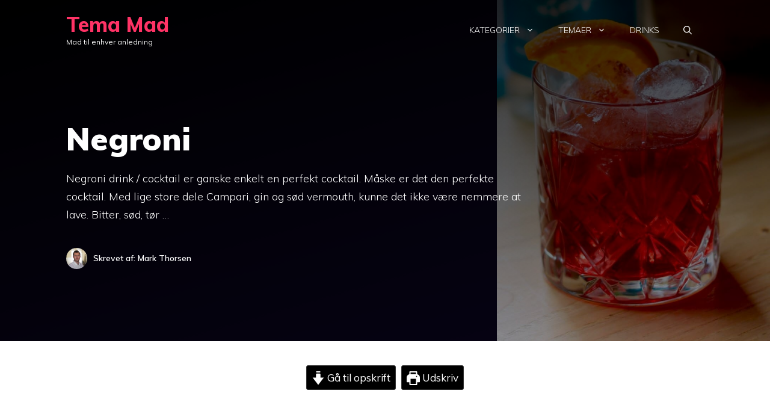

--- FILE ---
content_type: text/html; charset=utf-8
request_url: https://www.google.com/recaptcha/api2/aframe
body_size: 267
content:
<!DOCTYPE HTML><html><head><meta http-equiv="content-type" content="text/html; charset=UTF-8"></head><body><script nonce="CLfMHcSjcrXEbYyJ347b_w">/** Anti-fraud and anti-abuse applications only. See google.com/recaptcha */ try{var clients={'sodar':'https://pagead2.googlesyndication.com/pagead/sodar?'};window.addEventListener("message",function(a){try{if(a.source===window.parent){var b=JSON.parse(a.data);var c=clients[b['id']];if(c){var d=document.createElement('img');d.src=c+b['params']+'&rc='+(localStorage.getItem("rc::a")?sessionStorage.getItem("rc::b"):"");window.document.body.appendChild(d);sessionStorage.setItem("rc::e",parseInt(sessionStorage.getItem("rc::e")||0)+1);localStorage.setItem("rc::h",'1769276658857');}}}catch(b){}});window.parent.postMessage("_grecaptcha_ready", "*");}catch(b){}</script></body></html>

--- FILE ---
content_type: text/plain
request_url: https://tags.adnuntius.com/behrentz/T--z4NUiE.prod.js
body_size: 35396
content:

// ATM Build: ReKsI5URN
"use strict";
var adnMeta = adnMeta || {};
var adn = adn || {};
adn.calls = adn.calls || [];
var pbjs = pbjs || {};
pbjs.que = pbjs.que || [];
window.atm = window.atm || {};
atm.queue = atm.queue || [];
atm.events = atm.events || {};
atm.data = atm.data || {};
atm.transitData;
atm.browser = atm.browser || {};
atm.ads = atm.ads || {};
atm.ortb2 = atm.ortb2 || {};
atm.containers = atm.containers || {};
atm.containerFunctions = atm.containerFunctions || {};
atm.GLOBALS = atm.GLOBALS || {};
atm.haltedTags = atm.haltedTags || [];
atm.adUnits = atm.adUnits || [];
atm.adUnitAliases = atm.adUnitAliases || [];
atm.prebid = atm.prebid || {
    units: [],
    mappedUnits: {},
    aliases: [],
    map: {}
};
atm.eventList = ['consent.change', 'consent.saved', 'event',];


try {

    (function (atm, adn, doc, win) {
        var CONTAINER_ID = 'T--z4NUiE';
        atm.containerFunctions[CONTAINER_ID] = atm.containerFunctions[CONTAINER_ID] || {}
        "use strict";
        atm.cookie = (function () {
            var pairs = document.cookie.split(";");
            var cookies = {};
            for (var i = 0; i < pairs.length; i++) {
                var pair = pairs[i].split("=");
                cookies[(pair[0] + '').trim()] = unescape(pair.slice(1).join('='));
            }
            return cookies;
        })();
        atm.localStorage = (function () {
            var values = {};
            var keys = Object.keys(localStorage);
            for (var i = 0; i < keys.length; i++) {
                try {
                    values[keys[i]] = JSON.parse(localStorage[keys[i]]);
                }
                catch (e) {
                    values[keys[i]] = localStorage[keys[i]];
                }
            }
            return values;
        })();
        atm.browser = window.location;
        atm.browser.consent = (localStorage.getItem('adn-consent') || localStorage.getItem('atm-consent'))
            ? JSON.parse(localStorage.getItem('adn-consent') || localStorage.getItem('atm-consent'))
            : {
                time: new Date().getTime(),
                tc: false,
                given: false,
                purposes: [],
                specialFeatures: [],
                vendors: [],
                legIntPurposes: [],
                adnuntiusPurposes: [],
                stack: false,
            };
        atm.browser.consent.timeSinceConsent = new Date().getTime() - atm.browser.consent.time;
        atm.page = atm.page || {};
        atm.page.meta = (function () {
            var metaObject = {};
            var metaData = document.getElementsByTagName("meta");
            var metaDataArray = [].slice.call(metaData);
            metaDataArray.forEach(meta => {
                var name = meta.name || meta.getAttribute('property') || meta.getAttribute('http-equiv');
                if (name)
                    metaObject[name] = meta.content;
            });
            return metaObject;
        })();
        
        atm.containers[CONTAINER_ID] = {
            "id": "T--z4NUiE",
            "data": {
                "geo": false,
                "gdpr": false,
                "cssAdd": true,
                "position": "overlay",
                "cssOverride": true,
                "networkOverride": "behrentz",
                "gdprChoiceButton": true
            },
            "prebid": {
                "loadPrebidJs": false,
                "units": {},
                "map": {},
                "analytics": false,
                "requester": {
                    "system": "none"
                },
                "aliases": []
            },
            "cmp": false,
            "templates": false,
            "variables": [],
            "variableMap": {},
            "tags": {
                "IUwq9dz89U": {
                    "purposes": [],
                    "type": "javascriptCustom",
                    "content": {
                        "script": ""
                    }
                }
            }
        }
        try {
        
        } catch (e) {
            throw new Error('Custom variables are not valid')
        }
        atm.containers[CONTAINER_ID].tags["IUwq9dz89U"].content.script = function(){
          window.conceptConfig = {"targetingToDMP":[],"refreshInview":0.25,"prebidTimeOut":3000,"s2sTimeout":500,"dentsuSettings":{"adf_path_query":"food"},"reportTrackingAs":"tema-mad.dk","prebidRef":"https://wemudacncptstorage.blob.core.windows.net/cncpt-ads/f5e9dfb6-670f-47e4-a58a-b26e2c2116ee.js","RMBRef":"https://macro.adnami.io/macro/hosts/adsm.macro.tema-mad.dk.js","prebidAliases":[["adform-bm","adform"],["adf2","adform"]],"deployId":"lnacw8er2py1mnkkpvn","supplyPartners":[],"adUnits":[{"path":"/5706918/tema-mad.dk_mob5","targeting":{"format":"interscroll_mob"},"divIdOnPage":"bm-mob5","prebidSizes":[[320,160],[320,320],[300,250],[320,480],[300,240]],"size":[[[1025,0],[]],[[0,0],[[320,160],[320,320],[300,250],[320,480],[300,240]]]],"cookieLessPath":null,"refresh":30000,"id":"y7u7e4","lazyload":null,"prebidBid":[{"params":{"mid":1564635},"bidder":"adform-bm"},{"params":{"mid":1750281},"bidder":"adf2"}]},{"path":"/5706918/tema-mad.dk_mob4","targeting":{"format":"interscroll_mob"},"divIdOnPage":"bm-mob4","prebidSizes":[[320,160],[320,320],[300,250],[320,480],[300,240]],"size":[[[1025,0],[]],[[0,0],[[320,160],[320,320],[300,250],[320,480],[300,240]]]],"cookieLessPath":null,"refresh":30000,"id":"8lh6l","lazyload":null,"prebidBid":[{"params":{"mid":1564637},"bidder":"adform-bm"},{"params":{"mid":1750286},"bidder":"adf2"}]},{"path":"/5706918/tema-mad.dk_mob3","targeting":{"format":"interscroll_mob"},"divIdOnPage":"bm-mob3","prebidSizes":[[320,160],[320,320],[300,250],[320,480],[300,240]],"size":[[[1025,0],[]],[[0,0],[[320,160],[320,320],[300,250],[320,480],[300,240]]]],"cookieLessPath":null,"refresh":30000,"id":"3ur09","lazyload":null,"prebidBid":[{"params":{"mid":1564629},"bidder":"adform-bm"},{"params":{"mid":1750284},"bidder":"adf2"}]},{"path":"/5706918/tema-mad.dk_mob2","targeting":{"format":"interscroll_mob"},"divIdOnPage":"bm-mob2","prebidSizes":[[320,160],[320,320],[300,250],[320,480],[300,240]],"size":[[[1025,0],[]],[[0,0],[[320,160],[320,320],[300,250],[320,480],[300,240]]]],"cookieLessPath":null,"refresh":30000,"id":"rkp1pl","lazyload":null,"prebidBid":[{"params":{"mid":1564628},"bidder":"adform-bm"},{"params":{"mid":1750282},"bidder":"adf2"}]},{"path":"/5706918/tema-mad.dk_lb5","targeting":{"format":"interscroll_dsk"},"divIdOnPage":"bm-lb5","prebidSizes":[[930,180],[728,90],[970,570]],"size":[[[1025,0],[[930,180],[728,90],[970,570]]],[[0,0],[]]],"cookieLessPath":null,"refresh":30000,"id":"8oddee","lazyload":null,"prebidBid":[{"params":{"mid":1564625},"bidder":"adform-bm"},{"bidder":"adf2","params":{"mid":1780647}}]},{"path":"/5706918/tema-mad.dk_lb4","targeting":{"format":"interscroll_dsk"},"divIdOnPage":"bm-lb4","prebidSizes":[[930,180],[728,90],[970,570]],"size":[[[1025,0],[[930,180],[728,90],[970,570]]],[[0,0],[]]],"cookieLessPath":null,"refresh":30000,"id":"mpaiuo","lazyload":null,"prebidBid":[{"params":{"mid":1564633},"bidder":"adform-bm"},{"bidder":"adf2","params":{"mid":1780644}}]},{"path":"/5706918/tema-mad.dk_lb3","targeting":{"format":"interscroll_dsk"},"divIdOnPage":"bm-lb3","prebidSizes":[[930,180],[728,90],[970,570]],"size":[[[1025,0],[[930,180],[728,90],[970,570]]],[[0,0],[]]],"cookieLessPath":null,"refresh":30000,"id":"6qd8ub","lazyload":null,"prebidBid":[{"params":{"mid":1564626},"bidder":"adform-bm"},{"bidder":"adf2","params":{"mid":1780646}}]},{"path":"/5706918/tema-mad.dk_lb2","targeting":{"format":"interscroll_dsk"},"divIdOnPage":"bm-lb2","prebidSizes":[[930,180],[728,90],[970,570]],"size":[[[1025,0],[[930,180],[728,90],[970,570]]],[[0,0],[]]],"cookieLessPath":null,"refresh":30000,"id":"w7pxk9","lazyload":null,"prebidBid":[{"params":{"mid":1564634},"bidder":"adform-bm"},{"bidder":"adf2","params":{"mid":1780643}}]},{"path":"/5706918/tema-mad.dk_sky2","targeting":{},"divIdOnPage":"bm-sky2","prebidSizes":[[160,600],[300,600]],"size":[[[1025,0],[[160,600],[300,600]]],[[0,0],[]]],"cookieLessPath":null,"refresh":30000,"id":"m9qbof","lazyload":null,"prebidBid":[{"params":{"mid":1564631},"bidder":"adform-bm"}]},{"path":"/5706918/tema-mad.dk_lb1","targeting":{"format":"skin"},"divIdOnPage":"bm-lb1","prebidSizes":[[930,180],[728,90],[970,170]],"size":[[[1025,0],[[930,180],[728,90],[970,170]]],[[0,0],[]]],"cookieLessPath":null,"refresh":0,"id":"293ejg","lazyload":null,"prebidBid":[{"params":{"mid":1564638},"bidder":"adform-bm"},{"params":{"mid":1750283},"bidder":"adf2"}]},{"path":"/5706918/tema-mad.dk_mob1","targeting":{"format":"interscroll_mob"},"divIdOnPage":"bm-mob1","prebidSizes":[[320,160],[320,320],[300,250],[320,480],[300,240]],"size":[[[1025,0],[]],[[0,0],[[320,160],[320,320],[300,250],[320,480],[300,240]]]],"cookieLessPath":null,"refresh":30000,"id":"qq5wh","lazyload":null,"prebidBid":[{"params":{"mid":1564627},"bidder":"adform-bm"},{"params":{"mid":1750285},"bidder":"adf2"}]},{"path":"/5706918/tema-mad.dk_sky1","targeting":{},"divIdOnPage":"bm-sky1","prebidSizes":[[160,600],[300,600]],"size":[[[1025,0],[[160,600],[300,600]]],[[0,0],[]]],"cookieLessPath":null,"refresh":30000,"id":"ixiz3b","lazyload":null,"prebidBid":[{"params":{"mid":1564632},"bidder":"adform-bm"}]},{"ignoreDeviceCheck":true,"path":"/5706918/tema-mad.dk_mob_top","targeting":{"format":"topscroll_mob"},"divIdOnPage":"bm-mob_top","prebidSizes":[[1,2],[300,220]],"size":[[[1025,0],[]],[[0,0],[[1,2],[300,220]]]],"cookieLessPath":null,"refresh":0,"id":"dia6q8","lazyload":false,"prebidBid":[{"params":{"mid":1564630},"bidder":"adform-bm"},{"bidder":"adf2","params":{"mid":1780645}}]},{"path":"/5706918/tema-mad.dk_dsk_top","targeting":{"format":"topscroll_dsk"},"divIdOnPage":"bm-dsk_top","prebidSizes":[[1,2]],"size":[[[1025,0],[[1,2]]],[[0,0],[]]],"cookieLessPath":null,"refresh":0,"id":"7lgk9q","lazyload":false,"prebidBid":[{"params":{"mid":1564636},"bidder":"adform-bm"}]}],"ABTesters":[],"videoAdunits":[],"observerTimeout":150,"readpeaks":[],"haltInit":0,"customTargeting":{"market":"dk","sitegroups":"behrentzmedia","categories":"food","domain":"tema-mad.dk"},"rootMargin":500,"bidderSettings":[{"alias":"adform-bm","bidCpmAdjustment":1,"bidder":"adform"},{"alias":"adf2","bidCpmAdjustment":1,"bidder":"adform"}],"failsafe_timeout":0,"strossles":[],"usePrebid":true};
        
        
        "use strict";(()=>{var ke=Object.defineProperty;var Go=Object.getOwnPropertyDescriptor;var zo=Object.getOwnPropertyNames;var Ho=Object.prototype.hasOwnProperty;var S=(e,t)=>()=>(e&&(t=e(e=0)),t);var Wo=(e,t)=>{for(var o in t)ke(e,o,{get:t[o],enumerable:!0})},Vo=(e,t,o,i)=>{if(t&&typeof t=="object"||typeof t=="function")for(let n of zo(t))!Ho.call(e,n)&&n!==o&&ke(e,n,{get:()=>t[n],enumerable:!(i=Go(t,n))||i.enumerable});return e};var Qo=e=>Vo(ke({},"__esModule",{value:!0}),e);function u(e){it&&r(e,"error")}var nt,Ko,Jo,Yo,de,it,st,r,rt,B,at,lt,R,y,ge,U,ct,T=S(()=>{"use strict";nt={pbjs:"#3B88C3;",gpt:"#1E8E3E;",adnuntius:"#0e9bd6;",emitter:"#f4b400;",video:"#ff0046;",conceptads:"#283593;",readpeak:"#13759a;",strossle:"#191919;",function:"#9AE19D;",test:"#6eb77f;",error:"#ff3333;"},Ko=e=>{let t="#d24f54;";return nt[e]||t},Jo=performance.now(),Yo=function(e,t){let o=Array.from(t),i=Ko(e);o.unshift("font-family: sans-serif; font-weight: bold; color: #FFF; padding: 1px 0; background: "+i+" padding: 1px 3px; margin: 2px 0; border-radius: 3px;");let s=(performance.now()-Jo)/1e3;return o.unshift("%c"+e.toUpperCase()+` (+ ${s.toFixed(2)} s) `),o},de=function(e){let t="[\\?&]"+e+"=([^&#]*)",i=new RegExp(t).exec(window.location.search);return i===null?"":decodeURIComponent(i[1].replace(/\+/g," "))},it=de("concept_debug")==="true",st=de("realtime_config")==="true",r=function(e,t="conceptads",o="log"){return Object.keys(nt).includes(t)||(t="conceptsads"),it&&console[o].apply(this,Yo(t,[e]))};rt=()=>{var o,i;let e=performance.now();globalThis.concept.initialCalled=!0;let t=(o=globalThis.concept)!=null&&o.initTime?(e-globalThis.concept.initTime)/1e3:0;(i=globalThis==null?void 0:globalThis.concept)!=null&&i.eventLog&&globalThis.concept.eventLog.push({msg:"injectAds executing.....",secondCount:t,list:"core"})},B=(e,t)=>{var n,s;let o=performance.now(),i=(n=globalThis.concept)!=null&&n.initTime?(o-globalThis.concept.initTime)/1e3:0;(s=globalThis==null?void 0:globalThis.concept)!=null&&s.eventLog&&globalThis.concept.eventLog.push({msg:t,secondCount:i,list:e})},at=e=>B("Function queued",e),lt=e=>B("Function dequeued",e),R=e=>B("Timing point",e),y=e=>B("Event recieved",e),ge=e=>B("Ad loaded",e),U=e=>B("Request sent",e),ct=e=>B("Unfilled recieved",e)});var dt,gt=S(()=>{"use strict";dt=function(){let e=!1;return function(t){(/(android|bb\d+|meego).+mobile|avantgo|bada\/|blackberry|blazer|compal|elaine|fennec|hiptop|iemobile|ip(hone|od)|iris|kindle|lge |maemo|midp|mmp|mobile.+firefox|netfront|opera m(ob|in)i|palm( os)?|phone|p(ixi|re)\/|plucker|pocket|psp|series(4|6)0|symbian|treo|up\.(browser|link)|vodafone|wap|windows ce|xda|xiino/i.test(t)||/1207|6310|6590|3gso|4thp|50[1-6]i|770s|802s|a wa|abac|ac(er|oo|s\-)|ai(ko|rn)|al(av|ca|co)|amoi|an(ex|ny|yw)|aptu|ar(ch|go)|as(te|us)|attw|au(di|\-m|r |s )|avan|be(ck|ll|nq)|bi(lb|rd)|bl(ac|az)|br(e|v)w|bumb|bw\-(n|u)|c55\/|capi|ccwa|cdm\-|cell|chtm|cldc|cmd\-|co(mp|nd)|craw|da(it|ll|ng)|dbte|dc\-s|devi|dica|dmob|do(c|p)o|ds(12|\-d)|el(49|ai)|em(l2|ul)|er(ic|k0)|esl8|ez([4-7]0|os|wa|ze)|fetc|fly(\-|_)|g1 u|g560|gene|gf\-5|g\-mo|go(\.w|od)|gr(ad|un)|haie|hcit|hd\-(m|p|t)|hei\-|hi(pt|ta)|hp( i|ip)|hs\-c|ht(c(\-| |_|a|g|p|s|t)|tp)|hu(aw|tc)|i\-(20|go|ma)|i230|iac( |\-|\/)|ibro|idea|ig01|ikom|im1k|inno|ipaq|iris|ja(t|v)a|jbro|jemu|jigs|kddi|keji|kgt( |\/)|klon|kpt |kwc\-|kyo(c|k)|le(no|xi)|lg( g|\/(k|l|u)|50|54|\-[a-w])|libw|lynx|m1\-w|m3ga|m50\/|ma(te|ui|xo)|mc(01|21|ca)|m\-cr|me(rc|ri)|mi(o8|oa|ts)|mmef|mo(01|02|bi|de|do|t(\-| |o|v)|zz)|mt(50|p1|v )|mwbp|mywa|n10[0-2]|n20[2-3]|n30(0|2)|n50(0|2|5)|n7(0(0|1)|10)|ne((c|m)\-|on|tf|wf|wg|wt)|nok(6|i)|nzph|o2im|op(ti|wv)|oran|owg1|p800|pan(a|d|t)|pdxg|pg(13|\-([1-8]|c))|phil|pire|pl(ay|uc)|pn\-2|po(ck|rt|se)|prox|psio|pt\-g|qa\-a|qc(07|12|21|32|60|\-[2-7]|i\-)|qtek|r380|r600|raks|rim9|ro(ve|zo)|s55\/|sa(ge|ma|mm|ms|ny|va)|sc(01|h\-|oo|p\-)|sdk\/|se(c(\-|0|1)|47|mc|nd|ri)|sgh\-|shar|sie(\-|m)|sk\-0|sl(45|id)|sm(al|ar|b3|it|t5)|so(ft|ny)|sp(01|h\-|v\-|v )|sy(01|mb)|t2(18|50)|t6(00|10|18)|ta(gt|lk)|tcl\-|tdg\-|tel(i|m)|tim\-|t\-mo|to(pl|sh)|ts(70|m\-|m3|m5)|tx\-9|up(\.b|g1|si)|utst|v400|v750|veri|vi(rg|te)|vk(40|5[0-3]|\-v)|vm40|voda|vulc|vx(52|53|60|61|70|80|81|83|85|98)|w3c(\-| )|webc|whit|wi(g |nc|nw)|wmlb|wonu|x700|yas\-|your|zeto|zte\-/i.test(t.substr(0,4)))&&(e=!0)}(navigator.userAgent||navigator.vendor||window.opera),e}});var q,pe=S(()=>{"use strict";q=({adunitPath:e})=>{let t=[...globalThis.concept.updateWhenResolved.keys()],o=[...globalThis.concept.updateIfEmpty.keys()];return[...t,...o].filter(n=>globalThis.concept.adUnits[n]).map(n=>globalThis.concept.adUnits[n].path).includes(e)}});var pt,sn,rn,V,ue=S(()=>{"use strict";pt=e=>{let t=globalThis.concept.device==="mobile"?globalThis.conceptConfig.mobileMultiplier||2:1,o=globalThis.concept.adUnits?globalThis.concept.adUnits[e]:null,i=o?o.rootMargin:globalThis.conceptConfig.rootMargin;isNaN(300)&&console.error("Root margin not given as a number");let n=300*t+"px";return i&&(n=i*t+"px"),n},sn=e=>({root:null,rootMargin:pt(e),threshold:globalThis.conceptConfig.threshold||0}),rn={getObserverConfig:sn,getRootMargin:pt},V=rn});function bt(e){let t=!1;if(ut)t=!0,e();else{let n=function(){document.readyState==="complete"&&s()},s=function(){t||(ut=!0,t=!0,document.removeEventListener("DOMContentLoaded",s,!1),window.removeEventListener("load",s,!1),e())};var o=n,i=s;document.addEventListener?(document.addEventListener("DOMContentLoaded",s,!1),window.addEventListener("load",s,!1)):(document.attachEvent("onreadystatechange",n),window.attachEvent("onload",s("onload")))}}function Tt(){return!("IntersectionObserver"in window)||!("IntersectionObserverEntry"in window)||!("intersectionRatio"in window.IntersectionObserverEntry.prototype)?(r("Can not use the IntersectionObserver"),u("Can not use the IntersectionObserver"),!0):!1}function Le({observingList:e,elementId:t,refreshFunc:o,refreshWhenReadyFunction:i,scheduleLaterFunc:n,retries:s=0}){let a=V.getObserverConfig(t),l=document.getElementById(t);!l&&s<3?setTimeout(function(){return r(`observeElement -> Gonna refresh ${t}`),Le({observingList:e,elementId:t,refreshWhenReadyFunction:i,scheduleLaterFunc:n,refreshFunc:o,retries:s+1})},globalThis.conceptConfig.observerTimeout||150):l?(globalThis.concept.observing.push({element:l}),cn({observerConfig:a,element:l,refreshFunc:o,scheduleLaterFunc:n,refreshWhenReadyFunction:i})):u(`Could not observe: ${t} is never inserted or inserted too late. try to increase timeout`)}function cn({observerConfig:e,element:t,refreshFunc:o,scheduleLaterFunc:i,refreshWhenReadyFunction:n}){G({observerConfig:e,element:t,excutionFunction:a=>{let l=a.target;if(a.isIntersecting){r(`refreshOnIntersection -> ${l.id} is intersection:`);let c=globalThis.concept.adUnits[l.id];if(!c){u(`Could not find Adunit in adunit list ${l.id}`);return}let d=q({adunitPath:c.path});c&&c.lazyload&&!c.alreadyLoaded&&!d&&(r("refreshOnIntersection -> Not loaded yet, so we refresh"),c.alreadyLoaded=!0,c.loadedFirstTime=!0,c.refreshTimer&&ln({adUnit:c,scheduleLaterFunc:i,refreshWhenReadyFunction:n}),o([c]))}}})}function x(e,t,o=!1){let i=o?e:dn(e);return new Promise(n=>{t&&Number.isInteger(t)&&(r(`Timing ${e} out in ${t} ms`),setTimeout(function(){u(`${e} TIMED OUT`),n(null)},t));let s=Oe(i),a=s&&gn(s)?s.length>0:!0;if(s&&a)n(s);else if(globalThis.conceptConfig.avoidMutationObserver){r("Interval observer started for dublications");let l=setInterval(()=>{let c=Oe(i);c&&(r(`Found from intervaller ${i}`),clearInterval(l),n(c))},100)}else{r(`Relying on  MutationObserver to find ${e}`);let l=new MutationObserver(c=>{let d=Oe(i);d&&(r(`Found from mutationObserver ${i}`),l.disconnect(),n(d))});document.body?l.observe(document.body,{childList:!0,subtree:!0}):r(`Could not wait for ${e} as there is no docuemnt body`)}})}var Re,ht,xe,ut,Ne,an,ft,te,G,ln,z,vt,fe,mt,Oe,dn,gn,pn,me,O=S(()=>{"use strict";T();gt();pe();ue();Re=e=>document.body.appendChild(e),ht=({targetingFunction:e})=>{let t=o=>{let{coords:{longitude:i,latitude:n,accuracy:s}}=o,a={lat:`${n}`,long:`${i}`,accuracy:`${s}`};globalThis.concept.targeting={...globalThis.concept.targeting,...a},r("Geo is being set"),e(a)};navigator.geolocation&&navigator.geolocation.getCurrentPosition(t)},xe=(e,t)=>{document.addEventListener("DOMContentLoaded",function(){e(t)})},ut=!1;Ne=({el:e,parentCheck:t=!1})=>{if(!e)return!1;let{width:o,height:i,bottom:n,top:s,left:a,right:l}=e.getBoundingClientRect();return o===0&&i===0&&!t?Ne({el:e.parentNode,parentCheck:!0}):!document.hidden&&s>=0&&a>=0&&n<=(window.innerHeight||document.documentElement.clientHeight)&&l<=(window.innerWidth||document.documentElement.clientWidth)},an=(e,t)=>{if(!t)return e;for(var o,i=t.split("."),n=0,s=i.length-1;n<s;n++){o=i[n];var a=e[o];if(a!==void 0)e=a;else break}return e[i[n]]},ft=e=>{let t={};for(let o in e)e.hasOwnProperty(o)&&(t[o]=`${e[o]}`);return t},te=(e={adUnits:[]})=>{let t={};try{let o=Math.round(window.devicePixelRatio*100),i=window.frameElement?window.frameElement.baseURI:"",n=window.location.toString(),s=n.includes("http")?n:i,a=/^(([^:\/?#]+):)?(\/\/([^\/?#]*))?([^?#]*)(\?([^#]*))?(#(.*))?/,c=new RegExp(a).exec(s);if(c){let g=c[4]||"",p=(c[5]||"").replace(/(.)\/$/,"$1"),C=(c[7]||"").replace(/\=/gi,":").split("&");t={UrlHost:g,UrlPath:p,UrlQuery:C,browserZoomLevel:o+""}}return e.postSetup?t.pb=["post"]:t.entry="first",e.dentsuSettings&&(t.dentsuCategory=e.dentsuSettings.adf_path_query),e.customTargeting&&(t={...t,...ft(e.customTargeting)}),globalThis.siteTargeting&&typeof globalThis.siteTargeting=="object"&&(t={...t,...ft(globalThis.siteTargeting)}),e.urlTargetingSearchings&&Array.isArray(e.urlTargetingSearchings)&&e.urlTargetingSearchings.forEach(g=>{let{searchFor:p,valueName:m,keyName:C}=g;s.includes(p)&&(t[C]=m)}),e.lookForGlobal&&Array.isArray(e.lookForGlobal)&&e.lookForGlobal.forEach(g=>{let{name:p,globalVar:m}=g,C=an(window,m);C&&(t[p]=C.split(",").map(A=>A.trim()))}),window.location.pathname.split("/").forEach((g,p)=>{p>0&&p<4&&(t["path"+p]=g.slice(-40))}),t}catch{r("Something went wrong with the global targeting")}};G=({observerConfig:e,element:t,excutionFunction:o})=>{if(!(t instanceof Element))return;let i=(s,a)=>{s.forEach(l=>o(l,a))},n=new IntersectionObserver(i,e);return n.observe(t),n},ln=({adUnit:e,scheduleLaterFunc:t,refreshWhenReadyFunction:o})=>{clearTimeout(e.refreshTimer),r(`refreshOnIntersection --> resetting timer: ${e.divIdOnPage}`),t({name:e.divIdOnPage,adUnit:e,refreshFunction:o})};z=()=>window.innerWidth||document.documentElement.clientWidth||document.body.clientWidth,vt=()=>["complete","loaded","interactive"].includes(document.readyState),fe=()=>dt(),Oe=(mt=globalThis==null?void 0:globalThis.conceptConfig)!=null&&mt.allowAdUnitDublicates?document.querySelectorAll.bind(document):document.getElementById.bind(document),dn=e=>{var o;let t=(o=globalThis==null?void 0:globalThis.conceptConfig)!=null&&o.allowAdUnitDublicates?e:e.split("#")[1];return e.includes(".")&&(t=t.split(".").join("\\."),r(`Found a ., now looking for ${t}`)),t},gn=e=>NodeList.prototype.isPrototypeOf(e);pn=["CookieConsent","CookieInformationConsent","_ga","eupubconsent-v2"],me=e=>{let t=[...pn];e&&t.unshift(e);let o="";return document.cookie.split(";").forEach(function(i){let[n,s]=i.split("=");t.includes(n.trim())&&(o=s)}),o}});var un,fn,mn,P,H=S(()=>{"use strict";un=e=>{let t,o=[];for(t=0;t<e.length;t++)o[t]=e[t].weight+(o[t-1]||0);let i=Math.random()*o[o.length-1];for(t=0;t<o.length&&!(o[t]>i);t++);return e[t]},fn=()=>Math.random().toString(36).substr(2,9),mn={getRandomNumber:fn,weighted_random:un},P=mn});var En,In,wn,wt,St=S(()=>{"use strict";O();ue();T();En=({injectionFunction:e})=>{var t,o,i;((t=globalThis.conceptConfig)==null?void 0:t.readpeaks)&&((i=(o=globalThis.conceptConfig)==null?void 0:o.readpeaks)==null?void 0:i.length)>0&&globalThis.conceptConfig.readpeaks.forEach(n=>{In({readpeakConf:n,injectionFunction:e})})},In=async({readpeakConf:e,injectionFunction:t})=>{r(`Lazyloading a readpeak item in ${e.divIdOnPage}`,"readpeak");let o=document.createElement("iframe");o.src=e.src,globalThis.concept.tcString&&(o.src=`${o.src}&gdpr_consent=${globalThis.concept.tcString}`),o.id=e.readpeakId,o.setAttribute("style",e.style);let i={root:null,rootMargin:V.getRootMargin(null),threshold:globalThis.conceptConfig.threshold||0},n=(a,l)=>{let c=a.target;if(a.isIntersecting&&globalThis.conceptConfig.readpeaks){let d=globalThis.conceptConfig.readpeaks.find(m=>m.divIdOnPage===c.id),g=d&&document.getElementById(d.divIdOnPage);g&&g.hasChildNodes()===!1&&d?(d.loadedTimes?d.loadedTimes=d.loadedTimes+1:d.loadedTimes=1,c.appendChild(o),globalThis.__rpads=globalThis.__rpads||[],globalThis.__rpads.push(d.readpeakId),r(` ${d.divIdOnPage} inserted!!`,"readpeak"),t(r),l.unobserve(document.getElementById(d.divIdOnPage))):r("Readpeak container is not empty :O!","readpeak")}};return await x(`${e.divIdOnPage}`,globalThis.concept.failsafe_timeout,!0)?([...document.querySelectorAll(`#${e.divIdOnPage}`)].forEach(l=>{G({observerConfig:i,element:l,excutionFunction:n})}),"ok"):(r(`Could not insert into ${e.divIdOnPage}`,"error"),"could not find")},wn={insertReadpeakIframes:En},wt=wn});var Sn,Pn,kn,Pt,kt=S(()=>{"use strict";O();T();ue();Sn=({injectionFunction:e})=>{var t,o,i;((t=globalThis.conceptConfig)==null?void 0:t.strossles)&&((i=(o=globalThis.conceptConfig)==null?void 0:o.strossles)==null?void 0:i.length)>0&&globalThis.conceptConfig.strossles.forEach(n=>{Pn({strossleConfig:n,injectionFunction:e})})},Pn=async({strossleConfig:e,injectionFunction:t})=>{r(`Lazyloading a strossle item in ${e.divIdOnPage}`,"strossle");let o={root:null,rootMargin:V.getRootMargin(null),threshold:globalThis.conceptConfig.threshold||0},i=(s,a)=>{let l=s.target;if(s.isIntersecting&&globalThis.conceptConfig.strossles){let c=globalThis.conceptConfig.strossles.find(d=>d.divIdOnPage===l.id);c&&!c.alreadyLoaded&&(c.alreadyLoaded=!0,globalThis.strossle=globalThis.strossle||function(){(strossle.q=strossle.q||[]).push(arguments)},globalThis.strossle(c.strossleId,`#${c.divIdOnPage}`),r(` ${c.divIdOnPage} inserted!!`,"strossle"),t(r),a.unobserve(document.getElementById(c.divIdOnPage)))}};return await x(`${e.divIdOnPage}`,globalThis.concept.failsafe_timeout,!0)?([...document.querySelectorAll(`#${e.divIdOnPage}`)].forEach(a=>{G({observerConfig:o,element:a,excutionFunction:i})}),"ok"):(r(`Could not insert into ${e.divIdOnPage}`,"error"),"could not find")},kn={insertStrossleIframes:Sn},Pt=kn});var On,Rn,Ot,Rt=S(()=>{"use strict";j();On=(e,t)=>{Q(e,`https://t.seedtag.com/t/${t}.js`),e("seedtag Injected")},Rn={injectSeedtag:On},Ot=Rn});var E,oe=S(()=>{"use strict";E={LEGITIMATE_INTERREST:"LEGITIMATE_INTERREST",UNKNOWN:"UNKNOWN",FULL_CONSENT:"FULL_CONSENT",CONSENT_REJECT:"CONSENT_REJECT_AND_NO_LEGITIMATE",NO_TCF_API:"NO_TCF_API",NOT_SET:"NOT_SET"}});function xt(e){let o=`https://dw6vol2k7d4iu.cloudfront.net/1x1.png${e}&someunique=${P.getRandomNumber()}`;$e(o,"concept-loads")}var $e,xn,Nn,Ln,N,K=S(()=>{"use strict";T();O();H();$e=(e,t)=>{let o=document.createElement("img");o.setAttribute("src",e),o.setAttribute("height","1"),o.setAttribute("width","1"),o.setAttribute("style","width:auto"),o.setAttribute("alt",t),o.setAttribute("id","concept-pixel");try{document.body?Re(o):xe(Re,o)}catch(i){console.error("Cant read document.body in append pixel",i)}};xn=e=>{try{document.body?xt(e):xe(xt,e)}catch(t){console.error("Cant read document.body",t)}},Nn=({lineItemId:e,creativeId:t,adunitCode:o})=>{var l;let i=globalThis.conceptConfig.reportTrackingAs;if(!i||!((l=globalThis==null?void 0:globalThis.concept)!=null&&l.targeting))return r("Cant track when no name to track on","concept"),null;let a=`${`https://d23oz2xvzoo5zg.cloudfront.net/imp_track.gif?site=${i}&lineItemId=${e}&creativeId=${t}&adunitCode=${o}`}&someunique=${P.getRandomNumber()}`;return $e(a,"advanced-tracking"),a},Ln={createAdvancedTrackingPixel:Nn,appendPixel:$e,loadTrackingPixel:xn},N=Ln});var _n,$n,Un,Ue,Nt=S(()=>{"use strict";K();_n=()=>globalThis.conceptConfig.sendDataToAdformDSP,$n=({logger:e})=>{var i,n,s,a;window._adftrack=Array.isArray(window._adftrack)?window._adftrack:window._adftrack?[window._adftrack]:[];let t={HttpHost:"track.adform.net",pm:923403,divider:encodeURIComponent("|"),pagename:encodeURIComponent("concept_dmp"),order:{}};(n=(i=globalThis.concept)==null?void 0:i.targeting)!=null&&n.contxt&&((s=globalThis.conceptConfig.targetingToDMP)==null||s.push("contxt--sv7")),(a=globalThis.conceptConfig.targetingToDMP)==null||a.forEach(l=>{let[c,d]=l.split("--");if(c==="format"){let g=globalThis.conceptConfig.adUnits.map(m=>{var C;return(C=m.targeting)==null?void 0:C.format}).filter(Boolean).map(m=>m==null?void 0:m.split(",").join("|")),p=[...new Set(g)].join("|");t.order[d]=p}else c==="contxt"?globalThis.concept.targeting[c]&&(t.order.itms=globalThis.concept.targeting[c].map(g=>({[d]:g}))):globalThis.concept.targeting[c]&&(t.order[d]=globalThis.concept.targeting[c])}),window._adftrack.push(t),function(){var l=document.createElement("script");l.type="text/javascript",l.async=!0,l.src="https://s2.adform.net/banners/scripts/st/trackpoint-async.js";var c=document.getElementsByTagName("script")[0];c.parentNode&&c.parentNode.insertBefore(l,c)}();let o="https://track.adform.net/Serving/TrackPoint/?pm=923403&ADFPageName=concept_dmp&ADFdivider=|";N.appendPixel(o,"concept-dmp"),e("DMP pixel loaded")},Un={useConceptDMP:_n,injectDMPPixel:$n},Ue=Un});var jt={};Wo(jt,{execute3rdparties:()=>Ce,injectAdnami:()=>Me,injectAdnuntius:()=>Fe,injectBrowsi:()=>Ut,injectCustomAsyncScript:()=>Q,injectDentsu:()=>$t,injectGpt:()=>je,injectPrebid:()=>se,loadSync:()=>De,loadThirdPartyLibsWithCookiesOneTimeLoad:()=>Be});function De(e,t,o=""){var i=ne();t&&(i.id=t),o&&i.setAttribute("referrerpolicy",o),i.type="text/javascript",i.src=e,ie({scriptTag:i})}var Lt,_t,ne,ie,je,ve,Fe,se,jn,Fn,Me,Q,$t,Ut,Ce,Be,j=S(()=>{"use strict";St();kt();Rt();oe();T();O();Nt();Lt=!0,_t=!0,ne=()=>document.createElement("script"),ie=({scriptTag:e})=>{let t=document.getElementsByTagName("script")[0];t&&t.parentNode?t.parentNode.insertBefore(e,t):document.head.appendChild(e)},je=e=>{if(Lt&&!globalThis.conceptConfig.siteLoadsGpt){let t="https://securepubads.g.doubleclick.net/tag/js/gpt.js";return globalThis.conceptConfig.tryLimitedAds?window.addEventListener("consentRecieved",()=>{globalThis.concept.consentStatus===E.LEGITIMATE_INTERREST&&(t="https://pagead2.googlesyndication.com/tag/js/gpt.js"),ve(t,document,!0)},!0):ve(t,document,!0),Lt=!1,e("GPT Injected"),globalThis.googletag}},ve=(e,t,o=!1)=>{(function(i,n){let s=i.createElement(n);s.type="text/java"+n,s.src=e,ie({scriptTag:s}),o&&(s.async=o)})(t,"script")},Fe=e=>{window.adn&&window.adn.calls&&window.adn.request?e("Adnuntius already loaded"):(ve("https://cdn.adnuntius.com/adn.js",document),e("Adnuntius Injected"))},se=(e,t)=>{ve(t,document,!0),e("prebid Injected")},jn=e=>{De("https://app.readpeak.com/js/rp-if.js","Readpeak"),e("Readpeak Injected")},Fn=e=>Q(e,"https://assets.strossle.com/strossle-widget-sdk/1/strossle-widget-sdk.js"),Me=(e,t)=>{window.adsmtag=window.adsmtag||{},adsmtag.cmd=adsmtag.cmd||[],De(t,"Adnami"),e("Adnami Injected")},Q=(e,t)=>{let o=ne();o.id="Custom script",o.async=!0,o.type="text/javascript",o.src=t,ie({scriptTag:o}),e("Custom script Injected")};$t=({adf_path_query:e,logger:t})=>{(function(){var i=location.href,n=ne();n.src="//pixel.mathtag.com/event/js?mt_id=1100416&mt_adid=177100&s3="+i+`&s4=${e}&mt_nsync=1`,document.head.appendChild(n)})(),t("dentsu Injected");var o=me("_pubcid");window._adftrack=Array.isArray(window._adftrack)?window._adftrack:window._adftrack?[window._adftrack]:[],window._adftrack.push({pm:576327,divider:encodeURIComponent("|"),pagename:encodeURIComponent("Data_Concept_ALL"),order:{sv8:location.href,sv9:o,sv15:e,svn31:Math.round(window.devicePixelRatio*100)}}),function(){var i=ne();i.type="text/javascript",i.async=!0,i.src="https://track.adform.net/serving/scripts/trackpoint/async/",ie({scriptTag:i})}()},Ut=(e,t)=>{e("Browsi Injected"),function(){var o=ne();o.type="text/javascript",o.async=!0,o.dataset.sitekey=t,o.dataset.pubkey="concept",o.id="browsi-tag",o.src="https://cdn.browsiprod.com/bootstrap/bootstrap.js",ie({scriptTag:o})}()},Ce=()=>{r("Loading 3rdparty DOM injectors"),wt.insertReadpeakIframes({injectionFunction:jn}),Pt.insertStrossleIframes({injectionFunction:Fn})},Be=(e,t)=>{if(_t){Ce();let{dentsuSettings:o,seedtagId:i,browsiSiteKey:n}=e;_t=!1,Ue.useConceptDMP()&&setTimeout(()=>{Ue.injectDMPPixel({logger:r})},500),n&&Ut(r,n),i&&Ot.injectSeedtag(t,i),o&&$t({adf_path_query:o.adf_path_query,logger:t})}else t("3rd partys already loaded")}});T();var Xo=()=>{let e=document.getElementsByTagName("img");for(var t=0;t<e.length;t++)e[t].style.filter="blur(10px)"},Zo=e=>{let t=.1;e.style.display="block";let o=setInterval(function(){t>=1&&clearInterval(o),e.style.opacity=t,e.style.filter="alpha(opacity="+t*100+")",t+=t*.2},40)},en=e=>{let t=1;e.style.display="block";let o=setInterval(function(){t<=.1&&(e.style.display="none",clearInterval(o)),e.style.opacity=t,e.style.filter="alpha(opacity="+t*100+")",t=t-.1},40)},tn=(e,t,o)=>{if(e){e.classList.add(`outer-box-${e.id}`);let i=document.createElement("div");i.className="inner-second",i.innerHTML=`<p>Your ${e.id} ad will be shown here!</p>`;let n=`.outer-box-${e.id}`,s=`
            ${n} {
              padding: 0;
              position: relative;
              width: ${t}px;
              height: ${o}px;
            }    
            ${n} .inner-second {
              padding: 0;
              position: absolute;
              width: 100%;
              min-height: 100%;
              top: 0;
              left: 0;
              right: 0;
              bottom: 0;
              opacity: 0;
              transition: opacity .5s;
              background: #30ac7c;
            }
            ${n} .inner-second p {
              color: #fff;
              font-family: 'arial';
              text-align: center;
            }
            ${n} .inner-second {
              opacity: .9;
              transition: opacity .5s;
            }
            `,a=document.createElement("style");a.innerText=s,document.head.appendChild(a),e.appendChild(i)}},on=e=>{let t=document.getElementById(e.divIdOnPage);if(!t)return"";let o=document.createElement("div"),i=`${e.divIdOnPage}-prerender`;o.setAttribute("id",i);let n=document.createElement("div"),s=document.createElement("div");return s.setAttribute("id",`${e.divIdOnPage}-grandparent`),n.setAttribute("id",`${e.divIdOnPage}-realrender`),t.appendChild(o),s.appendChild(n),t.appendChild(s),i},nn={fadeIn:Zo,fadeOut:en,insertOverlay:tn,createPreRenderNodes:on,blurAllImages:Xo},M=nn;T();O();pe();var _e={criteo:{transformer:e=>{let t={};return t.networkId=parseInt(e.networkId),e.zoneId&&(t.zoneId=parseInt(e.zoneId)),t}},grid:{transformer:e=>({uid:parseInt(e.uid)})},adform:{transformer:e=>({mid:parseInt(e.mid)})}},Ct=e=>{var n;let o=(((n=globalThis==null?void 0:globalThis.conceptConfig)==null?void 0:n.prebidAliases)||[]).find(s=>s[0]===e.bidder),i=o&&o[1];if(_e[e.bidder]||i&&_e[o[1]]){let s=e.bidder;o&&(s=o[1]);let a={bidder:e.bidder,params:_e[s].transformer(e.params)};return e.disabled&&(a.disabled=e.disabled),a}return e};T();H();var yt=e=>(typeof e=="string"&&(e=e.replace(/\s/g,""),e=e.includes(",")?e.split(","):e),e),D=e=>{googletag.cmd.push(function(){r("GAM targeting being set");let t=[];for(var o in e)if(e.hasOwnProperty(o)){let i=e[o],n=yt(i);n?googletag.pubads().setTargeting(o,n):t.push(o)}t.length>0&&r(`could set value for the keys = ${t.join(",")} (empty)`)})};var hn=e=>{let t=[[0,0],[]];return(JSON.stringify(e).includes(JSON.stringify(t[0]))?e:[...e,t]).map(n=>(n[1][0]&&n[1][0].length<=0&&(n[1]=[]),n))},he=(e,t,o)=>{let i=yt(o);i&&e.setTargeting(t,i)},bn=e=>{let t=[];return e.forEach(o=>{t=[...t,...o[1]]}),t},At=({path:e,size:t,elementId:o,anchor:i,targeting:n,setUniqueTargeting:s,container:a})=>{let l;e||u(`NO PATH FOR ADUNIT ${e}`),googletag.cmd.push(function(){if(i?(l=googletag.defineOutOfPageSlot(e,googletag.enums.OutOfPageFormat[i]),l&&l.addService(googletag.pubads())):(l=googletag.defineSlot(e,bn(t),o).setCollapseEmptyDiv(!0).addService(googletag.pubads()),l.defineSizeMapping(hn(t))),!l){u("No slot here");return}n&&Object.keys(n).forEach(c=>{he(l,c,n[c])}),s&&he(l,"uniqueId","_"+P.getRandomNumber()),Tn({slot:l,container:a})})},Tn=({slot:e,container:t})=>{globalThis.concept.adUnits[t.id].slot=e},Et=()=>{googletag.cmd.push(function(){y("Googletag loaded")})},be=()=>{googletag.cmd.push(function(){googletag.pubads().setPrivacySettings({limitedAds:!0})})};T();var vn=()=>{var t,o,i,n,s;let e={bidderTimeout:((t=globalThis==null?void 0:globalThis.conceptConfig)==null?void 0:t.prebidTimeOut)||1e3,currency:{adServerCurrency:"DKK"},targetingControls:{addTargetingKeys:["SOURCE"]},priceGranularity:{buckets:[{precision:2,min:0,max:20,increment:.2},{precision:2,min:20,max:100,increment:1},{precision:2,min:100,max:400,increment:10}]}};if((o=globalThis==null?void 0:globalThis.conceptConfig)!=null&&o.disablePrebidConsentManagement||(e.consentManagement={gdpr:{cmpApi:"iab",timeout:8e3,defaultGdprScope:!0},usp:{cmpApi:"iab",timeout:100}}),(i=globalThis==null?void 0:globalThis.conceptConfig)!=null&&i.disableUserSync||(e.userSync={filterSettings:{iframe:{bidders:"*",filter:"include"}},auctionDelay:0,userIds:[{name:"pubCommonId",storage:{type:"cookie",name:"_pubcid",expires:365}},{name:"id5id",params:{partner:461},storage:{type:"html5",name:"id5id",expires:90,refreshInSeconds:8*3600}}]}),(n=globalThis==null?void 0:globalThis.conceptConfig)!=null&&n.activateS2s){let a=globalThis.conceptConfig.prebidAliases||[],l=globalThis.conceptConfig.s2sBidders||[];e.s2sConfig={accountId:globalThis.conceptConfig.s2sAccountName||"cncpt",adapter:"prebidServer",enabled:!0,bidders:[...l],cookieSet:!0,endpoint:"https://s2s.cncpt-central.com/openrtb2/auction",syncEndpoint:"https://s2s.cncpt-central.com/cookie_sync",timeout:globalThis.conceptConfig.s2sTimeout||500,extPrebid:{aliases:Object.fromEntries(a.filter(c=>l.includes(c[0]))||[]),targeting:{includebidderkeys:!0}}}}if((s=globalThis==null?void 0:globalThis.conceptConfig)!=null&&s.sid){let a=[It("concept.dk",globalThis.conceptConfig.sid)];(globalThis.conceptConfig.supplyPartners||[]).forEach(c=>{a.push(It(c.asi,c.sid))}),e.schain={validation:"strict",config:{ver:"1.0",complete:1,nodes:a}}}return e},It=(e,t)=>({asi:e,sid:t,hp:1}),Cn=()=>{var o;let e=(o=globalThis==null?void 0:globalThis.conceptConfig)==null?void 0:o.bidderSettings;if(!e)return;let t={standard:{storageAllowed:!0}};e.forEach(i=>{let n=parseFloat(i.bidCpmAdjustment);n!==1&&(t[i.alias]?t[i.alias].bidCpmAdjustment=a=>a*n:t[i.alias]={bidCpmAdjustment:a=>a*n})}),pbjs.bidderSettings=t},yn=()=>{var i,n,s,a;let e={};[{keyName:"concept_domain",value:"domain"},{keyName:"concept_path1",value:"path1"},{keyName:"concept_path2",value:"path2"},{keyName:"concept_IAB1",value:"IAB1"},{keyName:"concept_IAB2",value:"IAB2"}].forEach(l=>{var c,d;(c=globalThis.concept)!=null&&c.targeting[l.value]&&(e[l.keyName]=(d=globalThis.concept)==null?void 0:d.targeting[l.value])});let o=globalThis.concept.targeting.categories||"";return e.concept_category=o.split(","),(n=(i=globalThis.concept)==null?void 0:i.targeting)!=null&&n.contxt&&(e.contxt=(a=(s=globalThis.concept)==null?void 0:s.targeting)==null?void 0:a.contxt),globalThis.concept.pbjsGlobalKeys=e,e},An={prebidConfig:vn,setBidAdjustments:Cn,keyValues:yn},Te=An;var{injectCustomAsyncScript:Mn}=(j(),Qo(jt)),Dn=()=>globalThis.conceptConfig.activatePubx,Bn=e=>{Mn(e,"https://cdn.pbxai.com/029f2f07-0154-4544-b38d-26667fe7fd22.js"),e("PubX Injected")},qn={usePubX:Dn,injectPubX:Bn},qe=qn;H();j();var Ft=!0;window.pbjs=window.pbjs||{};pbjs.que=pbjs.que||[];var ye=e=>{var t;if(e.usePrebid&&e.prebidRef)if((!window.pbjs||!window.pbjs.libLoaded)&&Ft){Ft=!1,qe.usePubX()&&qe.injectPubX(r);let o=e.prebidRef,{prebidRef2:i,prebidABTest:n}=e;if(i&&n&&((t=n==null?void 0:n.testB)==null?void 0:t.url)){let{testA:s,testB:a}=e.prebidABTest;if(s&&a){let{url:l,kvVal:c}=P.weighted_random([s,a]);globalThis.concept.targeting.prebidVersion=c,o=l||e.prebidRef}}se(r,o),Ge(),zn(),Hn()}else r("Prebid already loaded/started","pbjs");else r("Prebid not needed","pbjs")},Gn=e=>{let t=[],o=[],i=e.map(n=>n.path);return r(`[getPrebidSettings] looking up bids for: ${i}`,"conceptads"),e.forEach(n=>{let s=n.path;Object.keys(globalThis.concept.adUnits).forEach(a=>{var c,d,g;let l=globalThis.concept.adUnits[a];l.path===s&&((c=l.prebidSettings)==null?void 0:c.bids)&&((g=(d=l.prebidSettings)==null?void 0:d.bids)==null?void 0:g.length)>0?(l.prebidSettings.code=s,t.push(l.prebidSettings)):l.path===s&&o.push(l)})}),{prebidUnits:t,onlyGamUnits:o}},zn=()=>{var e;(e=globalThis.conceptConfig)!=null&&e.useLiveWrappedAnalytics&&window.pbjs.que.push(function(){r("setting setPrebidAnalytics (liveWrapped)","pbjs"),pbjs.enableAnalytics({provider:"livewrapped",options:{publisherId:"35665883-67d9-42e1-b1e9-8f3e80c7f513",endpoint:"https://lwadm.com/analytics/10"}})})},Ge=()=>{var e,t,o,i;if(r("Adding  Aliases","pbjs"),((o=(t=(e=globalThis.atm)==null?void 0:e.prebid)==null?void 0:t.alias)==null?void 0:o.length)>0)for(let n=0;n<globalThis.atm.prebid.aliases.length;n++){let s=globalThis.atm.prebid.aliases[n];window.pbjs.que.push(function(){pbjs.aliasBidder(s[1],[s[0]])})}if((i=globalThis.conceptConfig)!=null&&i.prebidAliases){let n=globalThis.conceptConfig.prebidAliases,s=[];if(typeof n=="string")try{s=JSON.parse(n)}catch{u("could not parse prebidAliases")}Array.isArray(n)&&(s=n),r(JSON.stringify(n),"pbjs"),s.forEach(a=>{window.pbjs.que.push(function(){a[1]&&a[0]&&pbjs.aliasBidder(a[1],a[0])})})}},Mt=({bids:e,sizes:t,path:o})=>e.length===0?null:{code:o,bids:e.filter(n=>!n.disabled),mediaTypes:{banner:{sizes:t}}},Hn=()=>{pbjs.que.push(function(){var o,i,n,s,a,l,c,d;r("setting cncpt pbjs options (bidadjustments & general config)","pbjs"),Te.setBidAdjustments();let t={site:{ext:{data:{...Te.keyValues()}}}};(i=(o=globalThis==null?void 0:globalThis.concept)==null?void 0:o.targeting)!=null&&i.lat&&(t.device={geo:{lat:(s=(n=globalThis==null?void 0:globalThis.concept)==null?void 0:n.targeting)==null?void 0:s.lat,long:(l=(a=globalThis==null?void 0:globalThis.concept)==null?void 0:a.targeting)==null?void 0:l.long,accuracy:parseInt((d=(c=globalThis==null?void 0:globalThis.concept)==null?void 0:c.targeting)==null?void 0:d.accuracy)}}),pbjs.setConfig({ortb2:t}),pbjs.setConfig(Te.prebidConfig())})};function Dt(e){var l;let t=!1;if(e.length===0){r("No units ot refresh");return}let{prebidUnits:o,onlyGamUnits:i}=Gn(e);i.forEach(c=>{let d=c.path;U(`${d} - gpt`),googletag.cmd.push(function(){googletag.pubads().refresh([c.slot],{changeCorrelator:globalThis.conceptConfig.dontChangeCorrelator!==!0})})});let n=o.map(c=>c.code),s=e.filter(c=>n.includes(c.path));o&&o.length>0&&(U(`${n.join(", ")} - prebid`),pbjs.que.push(function(){let c=n.join(", ");r(`Starting auction for = ${c}`,"pbjs"),pbjs.removeAdUnit(),pbjs.addAdUnits(o),R(`prebid auction started ${c}`),pbjs.requestBids({adUnitCodes:n,bidsBackHandler:a})}));function a(c){t||(t=!0,c&&Object.keys(c).forEach(d=>{pbjs.que.push(function(){let g=pbjs.getHighestCpmBids(d);r(`GAM has to beat ${g[0].cpm.toFixed(2)} by ${g[0].bidder}`,"pbjs")})}),googletag.cmd.push(function(){if(s.length===0){r("Nothing to call GAM with");return}let d=s.map(g=>g.slot);pbjs.libLoaded&&d.length>0?pbjs.que.push(function(){pbjs.setTargetingForGPTAsync(),r("[initAdserver] send prebid result to GAM","pbjs"),googletag.pubads().refresh(d,{changeCorrelator:globalThis.conceptConfig.dontChangeCorrelator!==!0})}):googletag.pubads().refresh(d,{changeCorrelator:globalThis.conceptConfig.dontChangeCorrelator!==!0})}))}if(o&&o.length>0){let c=(((l=globalThis==null?void 0:globalThis.conceptConfig)==null?void 0:l.prebidTimeOut)||3e3)+500;setTimeout(function(){t||(r(`[PREBID] Timouter caught this one ${n}`,"pbjs"),a({}))},c)}}var h={MACRO_UNLOAD:"ADSM_MACRO_UNLOAD",SLOT_LOADED:"SLOT_LOADED",SLOT_REQUESTED:"SLOT_REQUESTED",SKIN_INIT:"ADSM_RMB_SKIN_INIT",SIDESKIN_INIT:"ADSM_RMB_SIDESKIN_INIT",DESKTOP_TOPSCROLL:"ADSM_RMB_HTML_TOPSCROLL_DESKTOP_INIT",GET_CONCEPTADS:"GET_CONCEPTADS",GET_VASTTAG:"GET_VASTTAG",GET_PREBIDVASTTAG:"GET_PREBIDVASTTAG"};H();var Wn=e=>new Promise(t=>setTimeout(t,e)),Vn=(e,t,o)=>{M.blurAllImages();let i=re(e,z()),n=i&&i[1][0];if(!Array.isArray(n))return;let[s,a]=n;r(`Showing overlay on ${t}`),M.insertOverlay(o,s,a)},Qn=async(e,t)=>new Promise(function(o){r(`Looking for ${e} `,"conceptads"),document.querySelector(e)&&o(!0);let i=setTimeout(()=>{let n=document.querySelector(e);clearTimeout(i),o(n)},t)}),Kn=e=>{var t=document.createElement("style");t.innerText=e,document.head.appendChild(t)},Jn=async(e,t)=>{let o=globalThis.concept.adUnits[e];if(!o)return!1;let i=o;if((!o.updateIfEmpty||o.updateIfEmpty.length===0)&&(!o.dependencies||o.dependencies.length===0)&&!o.divExcluser)return i;if(o.divExcluser&&o.excluserTimeout)return r(`Gonna wait for ${o.divExcluser}`),await Qn(o.divExcluser,o.excluserTimeout)?!1:i;let s=["Initial","Async display"].includes(t);return s||!s&&qt()?!1:i},qt=()=>{let e=globalThis.concept.eventLog.filter(o=>o.list==="Event recieved").map(o=>o.msg);return Kt({events:e,strings:[h.SKIN_INIT,h.MACRO_UNLOAD,h.SIDESKIN_INIT]})},Yn=e=>{let t=z(),o=re(e,t);return!(Array.isArray(o)&&o[1].length===0)},Xn=({definition:e})=>{let{path:t,size:o,updateIfEmpty:i,refresh:n,dependencies:s,lazyload:a,targeting:l,divIdOnPage:c,excluserTimeout:d,preRenderCookieless:g,divExcluser:p,setHeigthOfParent:m,anchor:C,prebidBid:A,prebidSizes:b,rootMargin:k}=e;if(typeof t=="undefined")throw Error("Please setup the definition path for the adunit");if(typeof o=="undefined")throw Error("Please setup the definition size for the adunit");if(typeof n=="undefined")throw Error("Please setup the refreh option");a&&s&&s.length>0&&u("You should not have lazyload and dependencies - it can/will cause two refresh, think about it"),a&&i&&i.length>0&&u("You should not have lazyload and wait for another ad unit - it can/will cause two refresh, think about it");let $=z(),W=re(o,$);Array.isArray(W)&&W[1].length===0&&u("Unit doesnt have appropriate sizes for this viewport -- This will not be defined later"),b&&(W?(b=b.filter(ee=>W[1].some(qo=>Zn(qo,ee))),r("prebidSizes changed by GAM viewport rule","pbjs")):b=[]);let Z={path:t,sizes:o,refresh:n,dependencies:s,updateIfEmpty:i,divIdOnPage:c,lazyload:a,...g&&{preRenderCookieless:g},...l&&{targeting:l},...C&&{anchor:C},...A&&{prebidBid:A},...b&&{prebidSizes:b},...m&&{setHeigthOfParent:m},...k&&{rootMargin:k},...p&&{divExcluser:p,excluserTimeout:d||500}},tt=Z.prebidBid?Z.prebidBid.filter(ee=>!ee.cookieless).map(ee=>Ct(ee)):[],ot=tt?Mt({path:t,bids:tt,sizes:Z.prebidSizes}):null;return ot&&(Z.prebidSettings=ot),Z},Zn=(e,t)=>e.length===t.length&&e.every((o,i)=>o===t[i]),Bt=e=>{e.targeting.refresh=Number.isInteger(e.targeting.refresh)?e.targeting.refresh||0+1:1;let t=e.targeting.refresh;he(e.slot,"refresh",t),r(`setAdunitRefreshCount -> Setting refresh = ${t} for ${e.divIdOnPage}`)},Gt=e=>{e.refreshTimer&&clearTimeout(e.refreshTimer)},zt=({name:e,adUnit:t,refreshFunction:o})=>{Gt(t),t.targeting=t.targeting||{};let i=function(){let n=o;r(`Timer for ${t.divIdOnPage} has past`),t.loadedFirstTime||!t.lazyload?ni({document,adUnit:t,refreshFunction:n,name:e}):(r(`refreshOnNextInView -> unit (${t.divIdOnPage}) not loaded first time`),zt({name:e,adUnit:t,refreshFunction:o}))};r(`refreshOnNextInView -> refresh (${t.divIdOnPage}) in ${t.refresh/1e3}s or next inview after that`),t.refreshTimer=setTimeout(i,t.refresh)},ei=()=>{globalThis.conceptConfig.skinCallback&&globalThis.conceptConfig.skinCallback()},Ht=e=>{let t=z(),o=e.filter(n=>!q({adunitPath:n.path})).filter(n=>{let s=re(n.sizes,t);return Wt(s)});return{unitsCodes:o.map(n=>n.path||n.getAdUnitPath()),slotsToUse:o}},ti=async e=>{let{unitsCodes:t,slotsToUse:o}=Ht(e);r(`refreshAdUnit -> ${t} `,"conceptads");let i=globalThis.conceptConfig.usePrebid;globalThis.concept.consentedToCookies===!1&&(r("We are not gonna use prebid, since the user said no to cookies"),i=!1),i?Dt(o):oi(t,o)},oi=(e,t)=>{googletag.cmd.push(function(){U(`${e} , ' gpt`);let o=t.map(i=>i.getResponseInformation?i:i.slot);o.length>0?googletag.pubads().refresh(o,{changeCorrelator:globalThis.conceptConfig.dontChangeCorrelator!==!0}):u("Will not refresh 0")})};function ni({document:e,adUnit:t,refreshFunction:o,name:i}){let n="scheduleForLater",s=t.divIdOnPage,a={root:null,rootMargin:"0px",threshold:globalThis.conceptConfig.refreshInview||.25},l=e.getElementById(s);Ne({el:l})?(Bt(t),r(`refreshOnNextInView -> ${s} refresh directly nr ${t.targeting.refresh}`),o({names:[i],caller:n})):G({observerConfig:a,element:e.getElementById(s),excutionFunction:(d,g)=>{d.isIntersecting&&(Bt(t),r(`refreshOnNextInView ->  ${s} refresh for scroll nr ${t.targeting.refresh}`),o({names:[i],caller:n}),g.unobserve(e.getElementById(s)))}})}var re=(e,t)=>{if(!e)return;let o=[[0,0],[]];return e.forEach(i=>{let n=i[0][0];t>=n&&n>=o[0][0]&&(o=i)}),o},Wt=e=>e[1].length>0;function ze(e){return Vt(e)===2?e:e.reduce((o,i)=>Array.isArray(i)?o.concat(ze(i)):o.concat(i),[]).filter(Array.isArray)}function Vt(e){return Array.isArray(e)?1+Math.max(...e.map(t=>Vt(t))):0}var Qt=e=>{let t=JSON.stringify(e);return!!(t.includes(JSON.stringify([320,160]))||t.includes(JSON.stringify([320,320]))||t.includes(JSON.stringify([320,50])))},ii=e=>e.ignoreDeviceCheck?!0:!e||!e.path?!1:["outstream","booster","vidoomy"].some(o=>e.path.toLowerCase().includes(o)),si=(e,t)=>e.filter(i=>{if(ii(i))return!0;let a=ze(i.size).map(Qt).filter(c=>c);return t==="mobile"?a.length>0:a.length===0}),Kt=({events:e,strings:t})=>{let o=t.map(s=>s.toLowerCase()),i=e.map(s=>s.toLowerCase()),n=s=>new RegExp(o.join("|")).test(s.toLowerCase());return i.filter(s=>n(s)).length>0},Jt=e=>P.weighted_random([e.testA,e.testB]).adunitId===e.testA.adunitId?e.testB:e.testA,ri=()=>{if(!globalThis.conceptConfig.ABTesters)return;let e=globalThis.conceptConfig.ABTesters,t=[];e.filter(o=>!o.alreadyCalculated).forEach(o=>{t.push(Jt(o).adunitId),o.alreadyCalculated=!0}),li(t)},Yt=e=>globalThis.conceptConfig.ABTesters.find(t=>{let{testA:o,testB:i}=t;return o.adunitId===e||i.adunitId===e}),ai=e=>{var n,s;if(!e)return;let t=Yt(e),o="";if(t.testA.adunitId===e?o="testA":o="testB",r(`Using the test value = ${o}`,"test"),!((n=globalThis==null?void 0:globalThis.conceptConfig)!=null&&n.adUnits)){r("no adunits ready to be a/b tested");return}let i=(s=globalThis==null?void 0:globalThis.conceptConfig)==null?void 0:s.adUnits.find(a=>a.id===e);i&&(i.targeting?i.targeting.test=o:i.targeting={test:o})},li=e=>{var t,o,i;if(e.length>0){let n=d=>{var m;let g=!e.includes(d.id);!g&&((m=globalThis==null?void 0:globalThis.concept)==null?void 0:m.discardedForTest)&&globalThis.concept.discardedForTest.push(d);let p=Yt(d.id);return g&&p&&ai(d.id),g},s=(t=globalThis==null?void 0:globalThis.conceptConfig)==null?void 0:t.strossles;s&&(globalThis.conceptConfig.strossles=s.filter(n));let a=(o=globalThis==null?void 0:globalThis.conceptConfig)==null?void 0:o.readpeaks;a&&(globalThis.conceptConfig.readpeaks=a.filter(n));let l=(i=globalThis==null?void 0:globalThis.conceptConfig)==null?void 0:i.adUnits;l&&Array.isArray(l)&&(globalThis.conceptConfig.adUnits=l.filter(n));let c=`${e.join(",")} Has been removed in connection with A/B Test`;r(c,"test")}},ci=e=>JSON.parse(JSON.stringify(e)),di=(e,t)=>{let o=0;for(let s=0;s<e.length;s++)o=e.charCodeAt(s)+((o<<5)-o);let n=o.toString(16).replace(/[^0-9a-zA-Z]/gi,"");for(;n.length<t;)n="0"+n;return n.substr(0,t)},gi=e=>{let t=me(e);return t?di(t,32):null},pi={filterForAbTests:ri,checkDependenciesResolved:Jn,adunitToDelete:Jt,createAdunitDefinition:Xn,getSLotToUseAndCodes:Ht,scheduleForLater:zt,refreshAdUnit:ti,stopUnitRefreshTimer:Gt,timer:Wn,insertScript:Kn,doWeHaveSkin:qt,getAdunitsForDevice:si,getHigestSize:re,hasAllowedSizes:Wt,copyObject:ci,actOnSkinEvent:ei,flattenDeep:ze,mobileCheck:Qt,doesAdunitHaveAvailableSize:Yn,createOverlay:Vn,eventsContain:Kt,createUUIDFromCookie:gi},f=pi;T();function He(e,t){e&&e.postMessage&&e.postMessage(t,"*")}var L=(e,t)=>{if(globalThis.conceptConfig&&!globalThis.conceptConfig.isPassback){r(`${e} emitted`,"emitter");let o=new CustomEvent(e,t);window.parent.document.dispatchEvent(o)}},ui=({divId:e})=>{L("viewableAd",{detail:{viewable:!0,divId:e}})},fi=({name:e,divId:t})=>{L("unfilledAd",{detail:{adunit:e,unfilled:!0,divId:t}})},mi=()=>L("concept_loaded",{detail:{}}),hi=({name:e,divId:t})=>{L("filledAd",{detail:{adunit:e,filled:!0,divId:t}})},bi=(e,t)=>{let o=globalThis.concept.buildVastTag(t);He(e,{type:"vast_tag",payload:{VASTTag:o}})},Ti=async(e,t)=>{let o=await globalThis.concept.requestPrebidUrl(t);He(e,{type:"prebid_vast_tag",payload:{VASTTag:o}})},vi=e=>{let t={cncptads:JSON.stringify(globalThis.concept)};He(e,{type:"concept_ads",payload:{cncptads:JSON.stringify(globalThis.concept)}}),L("concept_ads",{detail:t})},Ci=()=>L("urlChange",{detail:{}}),yi=()=>L("consentRecieved",{detail:{}}),Ai=()=>L("cookieless",{detail:{}}),Ei=()=>L("withCookies",{detail:{}}),Ii=e=>L("PPIDSet",{detail:{id:e}}),wi={emitUnfilled:fi,emitUrlChange:Ci,emitPPIDSet:Ii,consentRecieved:yi,emitVastTag:bi,emitPrebidVastTag:Ti,emitFilled:hi,emitCookieless:Ai,emitLoaded:mi,emitWithCookies:Ei,emitConcept:vi,emitViewable:ui},v=wi;O();j();window.adn=window.adn||{};adn.calls=adn.calls||[];var Si=e=>{for(var t in e)(e[t]===null||e[t]===void 0||e[t]==="")&&delete e[t];return e},Pi=e=>{v.emitUnfilled({name:e.widgetId,divId:e.targetId})},ki=e=>{v.emitFilled({name:e.widgetId,divId:e.targetId})},Oi=e=>ge(e.widgetId),Ri=({adunitDivId:e,container:t,prerender:o}={adunitDivId:null,container:"iframe",prerender:!1})=>{let i=z();o&&r(`Pre rendereing ${e}`,"adnuntius");let s=fe()?"mobile":"desktop";globalThis.concept.device=s;let a=globalThis.conceptConfig.adUnits.filter(d=>d.cookieLessPath&&!d.cookieLessPath.includes("/"));a=f.getAdunitsForDevice(a,s),e&&(a=a.filter(d=>d.divIdOnPage===e)),globalThis.conceptConfig.cookielessPrebidRef&&(se(r,globalThis.conceptConfig.cookielessPrebidRef),Ge(),r("Prebid detected for cookieless flow","adnuntius"));let l=Si(globalThis.concept.targeting),c=a.filter(d=>{let g=f.getHigestSize(d.size,i);return f.hasAllowedSizes(g)}).map(d=>{let g=d.divIdOnPage;return o&&(g=M.createPreRenderNodes(d),d.divIdOnPage=`${d.divIdOnPage}-realrender`),{targetId:g,auId:d.cookieLessPath,cookilessPbjsReq:globalThis.conceptConfig.cookielessPrebidRef?Ni(d):null,kv:l,useCookies:!1,isolateFrame:!0,auW:d.cookielessWidth?`${d.cookielessWidth}`:"unset",auH:d.cookielessHeight?`${d.cookielessHeight}px`:0,onViewable:Oi,container:t,onNoMatchedAds:Pi,onImpressionResponse:ki}});return c.forEach(d=>{if(r(`Queueing ${d.targetId}`,"adnuntius"),!globalThis.conceptConfig.disableAutoCenterCLAds){let g=document.getElementById(d.targetId);g&&(g.style.margin="0px auto")}U(`${d.targetId} - adnuntius`),xi({slot:d})}),c.map(d=>d.targetId)},xi=async({slot:e})=>{r(`Waiting for ${e.targetId} to be in the DOM`,"adnuntius"),await x(`#${e.targetId}`,globalThis.concept.failsafe_timeout),Li(e)},Ni=e=>{let t=e.prebidSizes;return{code:e.cookieLessPath,size:t,mediaTypes:{banner:{sizes:t}},bids:e.prebidBid.filter(o=>o.cookieless)}},Li=e=>{r(`Requesting ${e.targetId}`,"adnuntius"),adn.calls.push(function(){(globalThis.conceptConfig.cookielessPrebidRef?$i:_i)(e)})},_i=e=>{adn.useLocalStorage(!1),adn.request({requestParams:{proximity:50,load:"lazy"},adUnits:[e]})},$i=e=>{let t={adUnits:[e]};adn.chbRequest([e.cookilessPbjsReq],t)},Ui={requestCookieless:Ri},J=Ui;H();T();K();T();H();var Xt=navigator.connection||navigator.mozConnection||navigator.webkitConnection,ji=e=>{let t={},o=new URL("https://d1jthfopj0ipi6.cloudfront.net/error_track.gif");if(Xt){let{downlink:i}=Xt;i&&o.searchParams.set("downlink",i)}return globalThis.conceptConfig.reportTrackingAs&&o.searchParams.set("trackingas",globalThis.conceptConfig.reportTrackingAs),o.searchParams.set("error",e),o.searchParams.set("uniqueId",P.getRandomNumber()),Object.keys(t).forEach(i=>{o.searchParams.set(i,t[i])}),o.href},Fi=e=>{let t=ji(e);N.appendPixel(t,"error-pixel"),r("Error pixel loaded")},Mi={sendErrorPixel:Fi},Y=Mi;T();pe();K();T();function Di(e){let t="https://d2uoe7nnxrtbfx.cloudfront.net/containerHistory",o="https://cncpt-central.com/containerHistory",i="/conceptads",n=["wp-content/cache","https://tags.adnuntius.com"],s=["prod.js","dev.js"],a=e.includes(t),l=e.includes(i),c=e.includes(o),g=n.some(p=>e.includes(p))&&s.some(p=>e.includes(p));return l||c||a||g?e:!1}var Zt=navigator.connection||navigator.mozConnection||navigator.webkitConnection,Bi=(e,t,o)=>{let i=e.find(n=>n.msg===t);return i?parseFloat(i.secondCount+o):0},We=(e,t,o)=>{let i=e.find(n=>n.msg.startsWith(t));return i?parseFloat(i.secondCount+o):0},eo=(e,t,o)=>{let i=e.find(n=>n.msg.endsWith(t));return i?parseFloat(i.secondCount+o):0},to=(e,t)=>{var i;let o=(i=e[t-1])==null?void 0:i.measureTime;return o<=0&&t>1?to(e,t-1):o},oo=e=>{let t={},o=parseFloat("0.0"),i=parseFloat(`${e.scriptLoadTime.startTime/1e3}`),n=parseFloat(`${i+e.scriptLoadTime.duration/1e3}`),s=e.scriptLoadTime.responseEnd/1e3,a=Bi(e.conceptEvents,"Consent recieved",s),l=We(e.conceptEvents,"injectNewAds execution requested",s),c=We(e.conceptEvents,"prebid auction started",s),d=eo(e.conceptEvents," Requested",s),g=We(e.conceptEvents,"slotResponseReceived",s),p=eo(e.conceptEvents," creative iframe loaded",s),m=[{eventName:"Page_start",measureTime:o},{eventName:"ConceptAds_requested",measureTime:i},{eventName:"ConceptAds_downloaded",measureTime:n},{eventName:"Consent_recieved",measureTime:a},{eventName:"injectad_recieved",measureTime:l},{eventName:"First_prebid_auction_Started",measureTime:c},{eventName:"First_GAM_request_initiated",measureTime:d},{eventName:"First_response_from_GAM",measureTime:g},{eventName:"First_ad_loaded",measureTime:p}],C=[];m.forEach((b,k)=>{b.measureTime!==null&&(k>0&&b.measureTime<m[k-1].measureTime&&(b.measureTime=0),C.push(b))}),C.forEach((b,k)=>{if(k===0)t[b.eventName]=b.measureTime;else{let $=to(C,k),W=b.measureTime===0?0:b.measureTime-$;t[b.eventName]=W}});let A=new URL("https://d22i50b931b1j0.cloudfront.net/timing_track.gif");if(Zt){let{downlink:b}=Zt;b&&A.searchParams.set("downlink",b)}return Object.keys(t).forEach(b=>{A.searchParams.set(b,t[b])}),A.href},qi=()=>{let e=globalThis.performance.getEntriesByType("resource");e||r("Could not read performnce timing");let t=e.find(s=>Di(s.name));if(!t)return;let o=globalThis.concept.eventLog.filter(s=>s.list==="Timing point"),n=oo({scriptLoadTime:t,conceptEvents:o});N.appendPixel(n,"timing-pixel"),r("Timing pixel loaded")},Gi={getPixelUrl:qi,getTimmings:oo},no=Gi;var io=!1,zi=e=>{let t=0;return e.forEach((o,i)=>{o.id.includes("google_ads_iframe_")&&(t=i)}),t},Hi=e=>{let t=e&&e.placement||null;!t||(r(`${t} Requested`,"gpt"),R(`${t} Requested`))},Wi=e=>{globalThis.concept.adsloaded=globalThis.concept.adsloaded+1;let t=e&&e.placement||null;if(!t)return;let o=`${t} creative iframe loaded`;r(o,"gpt"),R(o),globalThis.conceptConfig.activateTimingTracker&&!io&&(io=!0,no.getPixelUrl());let i=globalThis.concept.adUnits[t];if(i&&i.setHeigthOfParent){let n=`[id*='${e.adunitId}'] iframe`,s=document.querySelectorAll(n),a=zi(s),l=s[a],d=(l.height?`${l.height}px`:null)||window.getComputedStyle(l,null).height,g=document.querySelector(`[id*='${e.adunitId}']`);if(d==="1px"){r("We will NOT set heigth to 1, as its prebid","conceptads");return}if(l&&l.parentElement&&l.parentElement.parentElement&&d){let p=`Setting height of divid ${e.adunitId} to: ${d}`;r(p,"conceptads");let m=l.parentElement.parentElement;m.style.height=d,m.style.minHeight=d,g.style.height=d,g.style.minHeight=d}else r("Not gonna set height (no iframe or height)","conceptads")}y(`${h.SLOT_LOADED} - ${t}`),ge(t),i&&v.emitFilled({name:t,divId:i.divIdOnPage}),so(t)},Vi=e=>{for(let t of globalThis.concept.updateWhenResolved.keys())if(t===e){let o=globalThis.concept.adUnits[t];o?(r(`Gonna refresh: ${t} beacuse dependant is resolved`),f.refreshAdUnit([o])):r(`Could not refresh: ${t} As it was not found in internal config`)}},Qi=e=>{for(let[t,o]of globalThis.concept.updateIfEmpty.entries())o===e&&(r(`${o} has just been loaded - and its empty ${t}`),globalThis.concept.updateIfEmpty.delete(t),r(`${e}: now has ${globalThis.concept.updateIfEmpty.size} empty dependencies we should resolve`),setTimeout(function(){let i=globalThis.concept.adUnits[t];i&&(q({adunitPath:i.path})||(r(`No skin found, refreshing ${t}`),f.refreshAdUnit([i])))},10))},so=e=>{for(let[t,o]of globalThis.concept.updateWhenResolved.entries())o===e&&(r(`${o} has just been loaded - if no skin we should refresh ${t}`),globalThis.concept.updateWhenResolved.delete(t),r(`${e}: now has ${globalThis.concept.updateWhenResolved.size} dependencies we should resolve`),setTimeout(function(){let i=f.doWeHaveSkin(),n=globalThis.concept.adUnits[t];if(n){let s=q({adunitPath:n.path});!i&&!s&&(r(`No skin found, refreshing ${t}`),f.refreshAdUnit([n]))}},10))},ro=e=>e.frameElement&&e.frameElement.id,Ki=(e,t)=>{let o=ro(t);y(`${h.DESKTOP_TOPSCROLL} - ${o}`)},Ji=(e,t)=>{try{let o=ro(t);y(`${h.MACRO_UNLOAD} - ${o}`)}catch{y(`${h.MACRO_UNLOAD} - Iframe error`)}if(f.actOnSkinEvent(),e&&e.placement){r(` Macro: unload ${e.placement}`,"gpt");return}},Yi=()=>{f.actOnSkinEvent(),y(h.SKIN_INIT)},Xi=(e,t)=>{v.emitConcept(t.window),y(h.GET_CONCEPTADS)},Zi=(e,t)=>{let{playerId:o}=e;v.emitVastTag(t.window,o),y(h.GET_VASTTAG)},es=(e,t)=>{let{playerId:o}=e;v.emitPrebidVastTag(t.window,o),y(h.GET_VASTTAG)},ts=()=>{f.actOnSkinEvent(),y(h.SIDESKIN_INIT)},os={topScrollLoaded:Ki,skin_INIT:Yi,unload:Ji,send_vastTag:Zi,slotLoaded:Wi,side_skin_INIT:ts,slotRequested:Hi,sendPrebidvastTag:es,updateDependants:Vi,checkIfWeshouldCallUnresolved:so,send_cncptads:Xi,refreshUnitForEmptyDependecy:Qi},I=os;O();var F={GAM:"GAM",ADNUNTIUS:"Adnuntius"};oe();O();T();O();var ns=({selectedVideoSettings:e,output:t,vpos:o="preroll"})=>{var s,a,l;let i=te(globalThis.conceptConfig),n={adUnit:e,params:{iu:e.code,cust_params:{isProduction:"true",...i,UrlQuery:(s=i==null?void 0:i.UrlQuery)==null?void 0:s.join(",")},vpos:o,...e.targeting,description_url:window.location.origin,unviewed_position_start:1,wta:1,vad_format:"linear",output:t}};return(a=globalThis.concept)!=null&&a.PPID&&(n.params.ppid=(l=globalThis.concept)==null?void 0:l.PPID),n},is=({selectedVideoSettings:e,output:t="vast",vpos:o="preroll"})=>new Promise((i,n)=>{try{r(`Creating url for ${e.code}`,"video"),ye(globalThis.conceptConfig),window.pbjs.que.push(function(){pbjs.aliasBidder("adform","MPM"),pbjs.aliasBidder("appnexus","msupply"),r(`${e.code} requested`,"video"),pbjs.addAdUnits(e),pbjs.setConfig({useBidCache:!0,cache:{url:"https://prebid.adnxs.com/pbc/v1/cache"}}),r("setting cncpt pbjs","video"),pbjs.requestBids({adUnitCodes:[e.code],bidsBackHandler:function(s){var c,d;r(`${Object.keys(s).length} recieved from prebid demand`,"video"),Object.keys(s).forEach(g=>{s[g].bids.forEach(p=>{let m=p.bidder||p.bidderCode||p.adapterCode;r(`${m} gave a bid of ${p.cpm} (${p.currency}) for ${g}`,"video")})});let a=ns({selectedVideoSettings:e,output:t,vpos:o});(d=(c=pbjs==null?void 0:pbjs.adServers)==null?void 0:c.dfp)!=null&&d.buildVideoUrl||u("Your prebid file is not correctly set up. At least your missing some dfp build video url functionality");let l=pbjs.adServers.dfp.buildVideoUrl(a);globalThis.concept.videosRequested=globalThis.concept.videosRequested+1,globalThis.concept.videoUrls.push(l),i(l)}})})}catch(s){n(s)}}),ao=async(e,t,o)=>new Promise(async(i,n)=>{try{if(!e)return r("ERROR: Please provide ID","video"),n(new Error("No Id for player"));if(!globalThis.conceptConfig.videoAdunits)return r("ERROR: Please Setup op some video adunits","video"),n(new Error("No video units"));let s=globalThis.conceptConfig.videoAdunits.find(l=>l.playerId===e);if(!s)return r(`No player found ${e}`,"video"),n(new Error("No config for you player"));let a=await is({selectedVideoSettings:s,output:t,vpos:o});i(a)}catch{r(`Something went wrong ${e}`,"video"),n(new Error("error"))}});T();var ss=e=>{var t,o,i,n,s,a,l;try{let c="https://pubads.g.doubleclick.net/gampad/ads",d=`?iu=${e.code}`,g=`&sz=${(o=(t=e==null?void 0:e.mediaTypes)==null?void 0:t.video)==null?void 0:o.playerSize.join("x")}`,p="&output=vast",m="&gdfp_req=1",C=`&description_url=${encodeURIComponent(((i=document==null?void 0:document.location)==null?void 0:i.origin)||"unknown")}`,A={};(n=globalThis.concept)!=null&&n.targeting&&(A=globalThis.concept.targeting),e.targeting&&(A={...A,...e.targeting});let b=encodeURIComponent(Object.keys(A).map($=>Array.isArray(A[$])?`${$}=${A[$].join(",")}`:`${$}=${A[$]}`).join("&")),k=`${c}${d}${g}${p}${m}&unviewed_position_start=1&env=vp&impl=s${C}&correlator=&cust_params=${b}`;return(s=globalThis.concept)!=null&&s.PPID?(r("SETTING",(a=globalThis.concept)==null?void 0:a.PPID),k=`${k}&ppid=${(l=globalThis.concept)==null?void 0:l.PPID}`):r("NOOO"),k}catch{throw new Error("Could not build vasttag")}},lo=e=>{try{if(!e)throw r("ERROR: Please provide ID","video"),new Error("No Id for player");let t=globalThis.conceptConfig.videoAdunits;if(!t)throw r("ERROR: Please Setup op some video adunits","video"),new Error("No video units");r(`Creating vast tag for ${e}`,"video");let o=t.find(n=>n.playerId===e);if(!o)throw r(`No player found ${e}`,"video"),new Error("No config for you player");let i=ss(o);return globalThis.concept.vastTags.push(i),i}catch{return r(`Something went wrong ${e}`,"video"),""}};var Ve={};function rs(e){if(e.data){var t=e.data.type,o=Ve[t];if(o)for(var i=0;i<o.length;i++)o[i](e.data.payload,e.source)}}function co(e,t){var o=Ve[e]=Ve[e]||[];o.push(t)}window.addEventListener("message",rs,!1);var Ae={};function go(e,t,o){return e.addEventListener?e.addEventListener(t,o,!1):e.attachEvent?e.attachEvent("on"+t,o):!1}function po(e,t){Ae.hasOwnProperty(e)||(Ae[e]=[]),Ae[e].push(t)}function uo(e,t){let o=Ae[e];if(o){let i=o.length;for(let n=0;n<i;n++)o[n].apply(this,t)}}j();var as=e=>{let t=1e3,{failsafe_timeout:o}=e;return o||o===0?o:t},fo=!1,mo=!1,ls=e=>({adUnits:{},definitions:{},logme:r,events:{addEvent:go,on:po,trigger:uo},connect:co,initialCalled:!1,firstBatchRefresh:!1,failsafe_timeout:as(e),updateWhenResolved:ho(e.adUnits,"dependencies"),discardedForTest:[],updateIfEmpty:ho(e.adUnits,"updateIfEmpty"),observing:[],initTime:performance.now(),consentedToCookies:null,eventLog:[],adsloaded:0,idsNotFound:0,videoUrls:[],vastTags:[],buildVastTag:lo,videosRequested:0,consentStatus:E.NOT_SET,requestPrebidUrl:ao,directRefresh:ds,consentQueue:[],device:null,unitTemplates:new Map,updateTargeting:cs,targeting:te(globalThis.conceptConfig)}),To=()=>{globalThis.concept.idsNotFound+=1,globalThis.concept.idsNotFound>=Object.keys(globalThis.concept.definitions).length&&Y.sendErrorPixel("No adunits found")},cs=()=>globalThis.concept.targeting=te(globalThis.conceptConfig),ds=e=>{let t=globalThis.concept.adUnits[e];t&&f.refreshAdUnit([t])},vo=(e,t)=>{e.filter(o=>!o.disabled).forEach(o=>Ee({consented:t,unit:o,display:!0}))},Co=e=>e.filter(t=>(t.cookieLessPath=globalThis.conceptConfig.cookielessAdserver===F.GAM?t.path:t.cookieLessPath,t.cookieLessPath&&t.cookieLessPath.includes("/")?t:!1)),ho=(e,t)=>{let o=new Map;return e.filter(n=>n[t]).forEach(n=>{let s=n[t][0];s&&o.set(n.divIdOnPage,s)}),o},yo=(e,t)=>{var i;let o=globalThis.concept.updateWhenResolved;if(!!o){(i=globalThis.conceptConfig)==null||i.adUnits.map(n=>{var s;(s=n.dependencies)!=null&&s.includes(e)&&(n.dependencies=n.dependencies.filter(a=>a!==e))});for(let[n,s]of o.entries())s===e&&(o.delete(`${t}`),o.set(n,t)),n===e&&(o.delete(`${e}`),o.set(t,`${s}`))}},gs=(e,t)=>t.includes(e.id)&&e.getAttribute&&!e.getAttribute("dublicatenoted"),ps=({consented:e,node:t})=>{t.setAttribute("dublicatenoted","true"),r(`Found dublicate of ${t.id}`),Qe({consented:e,node:t})},Ao=({consented:e,nodeToWatch:t=document})=>{let o=(i,n)=>{gs(i,n)&&ps({consented:e,node:i}),i.childNodes&&[...i.childNodes].forEach(s=>o(s,n))};if(mo!==!0){mo=!0;let i=globalThis.conceptConfig.adUnits.map(n=>n.divIdOnPage);if(globalThis.conceptConfig.avoidMutationObserver)r("Interval observer started for dublications"),setInterval(()=>{i.forEach(n=>{let s=document.getElementById(n);if(s&&!s.getAttribute("hasbeenfound")){s.setAttribute("hasbeenfound","true");let a=globalThis.conceptConfig.adUnits.find(l=>l.divIdOnPage===(s?s.getAttribute("id"):""));Ee({consented:e,unit:a,display:!0})}})},100);else{let n=new MutationObserver(function(s){for(let a of s)for(let l of a.addedNodes)o(l,i)});r("Mutation observer started for dublications"),n.observe(t,{childList:!0,subtree:!0})}}},us=e=>{let t=globalThis.concept.unitTemplates.get(e);if(t)return t;let o=globalThis.conceptConfig.adUnits.find(i=>i.divIdOnPage===e);return globalThis.concept.unitTemplates.set(e,o),o},Qe=({consented:e,node:t,display:o=!0})=>{if(!t)return null;let i=us(t.id);if(!i||i.disabled)return null;let n=f.copyObject(i),s=`${i.divIdOnPage}-${P.getRandomNumber()}`;return r(`Renaming ${t.id} to ${s}`),yo(i.divIdOnPage,s),t.id=s,n.divIdOnPage=t.id,n.id=t.id,globalThis.conceptConfig.adUnits.push(n),Ee({consented:e,unit:n,display:o}),s},Ke=e=>{let t=Object.keys(globalThis.concept.adUnits);if(t.length>0)e&&(t=[e]),ae({names:t,caller:"Initial"}),globalThis.concept.firstBatchRefresh=!0;else{let o=setTimeout(function(){clearTimeout(o),Ke(e)},10)}},bo=e=>{globalThis.concept[e.cmd]?globalThis.concept[e.cmd](e.args):r("could not find function $command.cmd}","error")},fs=()=>{let e=[];globalThis.preConcept&&(e=globalThis.preConcept.queue||e,e.forEach(t=>{bo(t)}),globalThis.preConcept.queue={},globalThis.preConcept.queue.push=function(t){bo(t)},r("preConcept.queue has now been frozen"),Object.freeze(globalThis.preConcept))},Eo=e=>{let t=()=>{Io(e)};vt()?t():bt(function(){t()})},Ee=({consented:e,unit:t,display:o})=>{!e&&globalThis.conceptConfig.checkForConsent&&(t.path=globalThis.conceptConfig.cookielessAdserver===F.GAM?t.path:t.cookieLessPath,t.path||u(`No path for ${t.id}`)),globalThis.concept.define(t.id,t),o&&globalThis.concept.display({element:t.divIdOnPage,name:t.id})};function Io(e){D(globalThis.concept.targeting),e(),fo||(r("SetupPart resize listener"),fo=!0,globalThis.concept.events.addEvent(window,"resize",function(){r("Resize event triggered. Nothing done")}))}var ms=(e,t)=>{let o=globalThis.concept.definitions.hasOwnProperty(e),i=t.disabled;if(o||i)return r(`Will not define ${e}`),null;globalThis.concept.definitions[e]=t;let n=globalThis.concept.definitions[e];if(Tt()){r(`Removing lazyload from ${e}`),globalThis.concept.definitions[e].lazyload=!1;return}else n.lazyload&&setTimeout(function(){Le({observingList:globalThis.concept.observing,elementId:n.divIdOnPage,refreshFunc:f.refreshAdUnit,refreshWhenReadyFunction:ae,scheduleLaterFunc:f.scheduleForLater})},0)},ae=async({names:e,caller:t})=>{if(!Array.isArray(e))throw Error("Please call this method with an array of ids");r(`REFRESH --> (CALLER ${t}): refresh ${e}`,"function");let o=e;var i=[];let n=async({name:a,caller:l,adUnit:c})=>{let d=await f.checkDependenciesResolved(a,l);if(c.refresh&&(r(`REFRESH --> scheldule for later: ${a}`),f.scheduleForLater({name:a,adUnit:c,refreshFunction:ae})),!d){r(`REFRESH -->  ${a} is not ready to be rendered`);return}(!c.lazyload||l==="scheduleForLater")&&i.push(d)},s=[];o.forEach(a=>{let l=globalThis.concept.adUnits[a];l?s.push(n({name:a,caller:t,adUnit:l})):u(`No configured adunit found for ${a}`)}),s.length>0&&await Promise.all(s),i.length&&f.refreshAdUnit(i)},wo=({container:e,consented:t,configuration:o})=>(o.allowAdUnitDublicates&&(e.forEach((i,n)=>{n!==0&&Qe({consented:t,node:i})}),e=e[0]),e),hs=async({element:e,name:t})=>{try{let o=globalThis.concept.definitions[t];if(!o){u(`No definition for ${t}, sorry`);return}let{path:i,size:n,targeting:s,anchor:a,setUniqueTargeting:l}=o,c={};if(a?c={id:t}:(c=await x(`#${e}`,globalThis.concept.failsafe_timeout),c=wo({container:c,consented:Boolean(globalThis.concept.consentedToCookies),configuration:globalThis.conceptConfig})),c){if(de("showOverlay")==="true"){f.createOverlay(n,e,c);return}if(globalThis.concept.adUnits[c.id]){r(`ad unit already loaded: ${c.id}`);return}let g={definition:o,container:c};globalThis.concept.adUnits[c.id]=f.createAdunitDefinition({definition:g.definition}),f.doesAdunitHaveAvailableSize(n)?At({path:i,size:n,elementId:c.id,anchor:a,targeting:s,setUniqueTargeting:l,container:c}):u("Not correct adunits sizes for viewport"),globalThis.concept.firstBatchRefresh&&ae({names:[c.id],caller:"Async display"})}else I.updateDependants(e),u(`${e} could not be populated (div not found)`),To()}catch(o){console.error(o),u("Could not run the display function")}},bs=(e={adunitDivId:"",consented:!0})=>{let{consented:t,adunitDivId:o}=e,i=`User has consented (directly or indirectly by the page not having a CMP) = ${t} ${o||null}`;r(i);let n=globalThis.conceptConfig;t&&globalThis.concept.consentStatus!==E.LEGITIMATE_INTERREST&&(ye(n),Be(n,r)),rt(),Eo(async function(){r("In start function"),n.haltInit&&(r(`Halting all with ${n.haltInit} and updating targeting`),await f.timer(n.haltInit),globalThis.concept.updateTargeting());let l=fe()?"mobile":"desktop";globalThis.concept.device=l;let c=f.getAdunitsForDevice(n.adUnits,l);t||(c=Co(c)),o&&(c=c.filter(d=>d.divIdOnPage===o)),vo(c,t),n.allowAdUnitDublicates&&Ao({consented:t}),Ke(o)})},Ts={dublicateAdSetup:Qe,dublicationLogic:wo,runSetupPart:Io,refresh:ae,createConceptAds:ls,defineAdunit:ms,exucuteExternalQueue:fs,exucuteQueueWhenReady:Eo,startDomInsertionWathcer:Ao,createDefinitionAndDisplay:Ee,waitForAdunitsToBeInitilized:Ke,updateDepMap:yo,defineAndDisplay:vo,getCookielessPaths:Co,display:hs,injectAds:bs,incrementNotFoundCounter:To},_=Ts;T();T();oe();var vs={1:"Store and/or access information on a device",2:"Select basic ads",3:"Create a personalized ads profile",4:"Select personalized ads",5:"Create a personalized content profile",6:"Select personalized content",7:"Measure ad performance",8:"Measure content performance",9:"Apply market research to generate audience insights",10:"Develop and improve products"},Cs=e=>r(`got CMP event: ${e.eventStatus}`);function Ie(e){r(`error callback: ${e}`),__tcfapi("getTCData",2,function(t){t.gdprApplies||Y.sendErrorPixel("gdprNotApplies")}),Y.sendErrorPixel("CMP error")}var Po=e=>{e.noUsableConsent?e.legitimateInterests?(globalThis.concept.consentStatus=E.LEGITIMATE_INTERREST,globalThis.concept.targeting.requestMode="LIMITED"):e.noUsableConsent?(globalThis.concept.consentStatus=E.CONSENT_REJECT,globalThis.concept.targeting.requestMode=E.CONSENT_REJECT,r("The user cosents does not meet the requirements to 'normal' load ads."),globalThis.concept.consentedToCookies=!1):(globalThis.concept.consentStatus=E.UNKNOWN,globalThis.concept.targeting.requestMode=E.UNKNOWN):(globalThis.concept.consentStatus=E.FULL_CONSENT,globalThis.concept.targeting.requestMode=E.FULL_CONSENT),v.consentRecieved()},ys=()=>{(function(){var e=function(){for(var t,o="__tcfapiLocator",i=[],n=window;n;){try{if(n.frames[o]){t=n;break}}catch{}if(n===window.top)break;n=n.parent}t||(function s(){var a=n.document,l=!!n.frames[o];if(!l)if(a.body){var c=a.createElement("iframe");c.style.cssText="display:none",c.name=o,a.body.appendChild(c)}else setTimeout(s,5);return!l}(),n.__tcfapi=function(){for(var s,a=arguments.length,l=new Array(a),c=0;c<a;c++)l[c]=arguments[c];if(!l.length)return i;if(l[0]==="setGdprApplies")l.length>3&&parseInt(l[1],10)===2&&typeof l[3]=="boolean"&&(s=l[3],typeof l[2]=="function"&&l[2]("set",!0));else if(l[0]==="ping"){var d={gdprApplies:s,cmpLoaded:!1,cmpStatus:"stub"};typeof l[2]=="function"&&l[2](d)}else i.push(l)},n.addEventListener("message",function(s){var a=typeof s.data=="string",l={};try{l=a?JSON.parse(s.data):s.data}catch{}var c=l.__tcfapiCall;c&&window.__tcfapi(c.command,c.version,function(d,g){var p={__tcfapiReturn:{returnValue:d,success:g,callId:c.callId}};a&&(p=JSON.stringify(p)),s.source.postMessage(p,"*")},c.parameter)},!1))};e()})()},Ye=()=>{r("executeQueue ----> executing consentQueue","function");let e=globalThis.concept.consentQueue||[];e.forEach((t,o)=>{lt("(Refresh dequeued and executed)"),e[o]()}),globalThis.concept.consentQueue=[]},ko=e=>{var d;globalThis.concept.tcString=e.tcString;let t=((d=e==null?void 0:e.purpose)==null?void 0:d.consents)||{},o=Object.keys(t),i=Object.values(t),n=e.purpose?o.length:1e3;globalThis.concept.specificConsent=i.map((g,p)=>({purpose:vs[p+1],allowed:g}));let s=e.purpose?o.some(g=>!t[g]):!1,l=e.gdprApplies&&(n===0||s===!0),c=As(e);return{noUsableConsent:l,legitimateInterests:c}},As=e=>{var l;let t=((l=e==null?void 0:e.purpose)==null?void 0:l.legitimateInterests)||{},o=t[2],i=t[7],n=t[9],s=t[10];return Boolean(o&&i&&n&&s)},So=({callback:e})=>{r("Loading ads ..."),globalThis.concept.consentedToCookies!==!1&&(globalThis.concept.consentedToCookies=!0,v.emitWithCookies(),Ye(),globalThis.conceptConfig.dontCallInitial||e({consented:!0}))};function Es({callback:e}){r("consent.js run"),Je()||(r("No __tcfapi found at all (should be stubbed)","error"),globalThis.concept.consentStatus=E.NO_TCF_API,Y.sendErrorPixel("adding stub"),ys(),r("tcf stub loaded"));function t(o,i){r(`Succesful consent recieved from ${i}`),R("Consent recieved");let n=globalThis.conceptConfig.legitimateStepAdserver==="Adnuntius",s=ko(o);if(Po(s),!s.noUsableConsent)So({callback:e});else if(s.legitimateInterests&&!n)be(),So({callback:e});else if(s.noUsableConsent||n){if(!globalThis.conceptConfig.dontCallInitial)return we({callback:e});Ye()}}le.tcfApiExists()?(le.addEventListener("useractioncomplete",t,Ie),le.addEventListener("tcloaded",t,Ie),le.addEventListener("cmpuishown",Cs,Ie)):(r("No tcfApi or Exists"),globalThis.conceptConfig.dontCallInitial?we({callback:function(){u("could not find TCF api")}}):we({callback:e}))}var we=({callback:e,adunitDivId:t="",SPAOverwrite:o=globalThis.conceptConfig.dontCallInitial})=>{r("Lets kick of cookieless"),v.emitCookieless();let i=globalThis.conceptConfig.cookielessAdserver;if(globalThis.conceptConfig.checkForConsent&&(!i||!Object.values(F).includes(i)))throw Error("Please setup a cookieless adserver");(globalThis.concept.adsloaded===0&&!globalThis.concept.initialCalled||o)&&(i===F.GAM&&(r("GAM cookieless","gpt"),e({consented:!1,adunitDivId:t})),i===F.ADNUNTIUS&&(r("ADNUNTIUS cookieless","adnuntius"),J.requestCookieless({adunitDivId:t,prerender:!1,container:"div"})))};function Je(){return window.__tcfapi}var le=function(){function e(t,o,i){Je()&&__tcfapi("addEventListener",2,function(n,s){n.eventStatus===t&&(s?__tcfapi("removeEventListener",2,function(a){a&&o(n,t,a)},n==null?void 0:n.listenerId):i(t))})}return{addEventListener:e,tcfApiExists:Je}}(),Is={checkConsent:Es,executeQueue:Ye,consentHandler:le,evaluateConsent:ko,setConceptCMPStatus:Po,onError:Ie,cookieLessSelector:we},w=Is;T();j();oe();T();var ws=async()=>{var e;try{let t=document.location.href;if(!t||t.includes("safeframe")){u("We can not determine the source url");return}let i=`https://prod-contxt-api-app-service.azurewebsites.net/targeting?url=${t}`;(e=globalThis==null?void 0:globalThis.conceptConfig)!=null&&e.reportTrackingAs&&(i=`${i}&site=${globalThis.conceptConfig.reportTrackingAs}`);let n={contxt:null,IAB1:null,IAB2:null};return fetch(i).then(s=>s.json()).then(s=>(Array.isArray(s.audiences)&&(s==null?void 0:s.audiences.length)>0&&(n.contxt=s.audiences),["IAB1","IAB2","IAB3","IAB4"].forEach(l=>{var c;(c=s==null?void 0:s[l])!=null&&c.id&&(n[l]=s[l].id)}),globalThis.concept.targeting={...globalThis.concept.targeting,...n},r("Contextual targeting injected"),D(n),n))}catch(t){return u(`Something went wrong with concept contextual targeting: ${t}`),Promise.reject(t)}},Ss={setContextualTargeting:ws},Se=Ss;var Oo=!1,Ps=()=>{let e=location.href;setInterval(function(){if(e!=location.href){e=location.href,r(`URL changed to ${location.href}`);let t=Object.keys(globalThis.concept.adUnits);globalThis.conceptConfig.dontCallInitial&&(r(`Clearing timeout (refresh) for ${t.join(",")}`),t.forEach(o=>{f.stopUnitRefreshTimer(globalThis.concept.adUnits[o])})),globalThis.conceptConfig.activateConceptTargeting&&Se.setContextualTargeting(),v.emitUrlChange()}},300)},ks=()=>{window.addEventListener("urlChange",()=>{globalThis.concept.injectNewAds()},!0)},Os=()=>{window.addEventListener("urlChange",()=>{globalThis.concept.injectNewAds()},!0)},Rs=()=>{window.addEventListener("urlChange",()=>{Ce()},!0)},xs=function(e,t){if(globalThis.conceptConfig.checkForConsent){let i=()=>globalThis.concept.injectAds({adunitDivId:e,consented:!0});__tcfapi("getTCData",2,function(n){r("Manually retrieved tcData");let s=w.evaluateConsent(n),a=globalThis.conceptConfig.legitimateStepAdserver==="Adnuntius";w.setConceptCMPStatus(s),s.noUsableConsent?s.legitimateInterests&&!a?(be(),i()):(s.noUsableConsent||a)&&w.cookieLessSelector({callback:globalThis.concept.injectAds,adunitDivId:t,SPAOverwrite:!0}):i()})}else globalThis.concept.consentedToCookies===!1?w.cookieLessSelector({callback:globalThis.concept.injectAds,adunitDivId:t}):globalThis.concept.injectAds({adunitDivId:e,consented:!0})},Xe=e=>{globalThis.concept.updateIfEmpty.delete(e),globalThis.concept.firstBatchRefresh=!1,globalThis.concept.initialCalled=!1,globalThis.concept.observing=[];let t=e||null;r(`refreshSelected ${e}`,"function"),xs(t,e)},Ze=e=>{let t=conceptConfig.adUnits.map(n=>n.divIdOnPage),o=globalThis.conceptConfig.adUnits.find(n=>n.divIdOnPage===e),i=o==null?void 0:o.disabled;if(t.includes(e)&&!i){let n=document.getElementById(e),s=Boolean(globalThis.concept.consentedToCookies),a=_.dublicateAdSetup({consented:s,node:n,display:!1}),l=conceptConfig.adUnits.find(c=>c.divIdOnPage===a);a&&(l==null?void 0:l.preRenderCookieless)?J.requestCookieless({adunitDivId:a,container:"iframe",prerender:!0}).forEach(d=>{Xe(d.split("prerender").join("realrender"))}):Xe(a||e)}else typeof e=="string"&&e.length>0&&r(`${e} was not found in config or its disabled`,"error");!e&&!globalThis.conceptConfig.dontAllowRefreshAll&&(r("No specific adunit, we refresh all"),globalThis.concept.adUnits={},globalThis.concept.definitions={},googletag.destroySlots&&googletag.destroySlots(),Xe(""))},Ro=e=>{r(`injectNewAds ${e}`,"function"),R("injectNewAds execution requested"),globalThis.concept.updateTargeting(),D(globalThis.concept.targeting);let t=globalThis.conceptConfig.checkForConsent,o=globalThis.concept.consentStatus===E.LEGITIMATE_INTERREST,i=globalThis.concept.consentedToCookies,n=t&&i;if((!t||n||o)&&(r(`injectNewAds  consentFlag (${t}) || fullconsented (${n}) || limitedFlow (${o})`,"function"),Ze(e)),t&&!i&&!o){r("injectNewAds no hasConsented & no limitedFlow","function");let s=()=>Ze(e);at(`(Refresh queued) ${e}`),s&&globalThis.concept.consentQueue.push(s)}i===!1&&w.executeQueue(),i===null&&!Oo&&(r("Adding eventlisteners for the CMP"),w.consentHandler.addEventListener("useractioncomplete",w.executeQueue,w.onError),w.consentHandler.addEventListener("tcloaded",w.executeQueue,w.onError),Oo=!0)},Ns=e=>{r(`loadCopyOf: copy ${e.srcUnit} and insert into ${e.targetDiv}`,"function");let t=globalThis.conceptConfig.adUnits.find(o=>o.divIdOnPage===e.srcUnit);if(t){let o={...t,divIdOnPage:e.targetDiv};globalThis.conceptConfig.adUnits.push(o),Ro(e.targetDiv)}else u("Your trying to dublicate a non existing ad unit")},Ls={injectNewAds:Ro,loadCopyOf:Ns,refreshAdunitOnUrlChange:Os,execute3rdPartyOnUrlChange:Rs,emitEventOnUrlChange:Ps,decideWhatToRefresh:Ze,executeOnUrlChange:ks},X=Ls;T();K();var _s="49114284",$s="5706918",ce=[_s,$s],xo=!1,No=!1,Lo=!1,_o=!1,$o=!1,Us=e=>{let t=e.slot.getAdUnitPath(),o=e.slot.getAdUnitPath(),i=e.slot.getSlotElementId(),n=globalThis.concept.adUnits[i];if(n!=null&&n.preRenderCookieless){let s=document.getElementById(i),a=s==null?void 0:s.parentNode,l=globalThis.conceptConfig.adUnits.map(c=>c.divIdOnPage);if(s){let c=s.parentNode;if(c.id.includes("grandparent")){let d=c==null?void 0:c.previousElementSibling;d.style.height="0px",M.fadeIn(c),M.fadeOut(d)}}l.includes(a==null?void 0:a.id)&&(a.style.display="none")}ce.some(s=>o.includes(s))&&(y(`slotResponseReceived - ${t}`),R(`slotResponseReceived - ${t}`),e.slot.getResponseInformation()||(I.checkIfWeshouldCallUnresolved(i),v.emitUnfilled({name:t,divId:i}),ct(i)))},js=e=>{let t=e.slot.getAdUnitPath();if(ce.some(o=>t.includes(o))){let o=e.slot.getSlotId().getId();setTimeout(function(){var i;(i=window==null?void 0:window.top)==null||i.postMessage({type:h.SLOT_REQUESTED,payload:{placement:e.slot.getSlotElementId(),adunitId:o}},"*")})}},Fs=e=>{let t=e.slot.getAdUnitPath(),o=e.slot.getSlotId().getId(),i=e.slot.getSlotElementId(),n=globalThis.concept.adUnits[i];if(n!=null&&n.preRenderCookieless,ce.some(s=>t.includes(s))){let s=e.slot.getResponseInformation();y(`(slotOnload) ${t} - winning lineitem = ${s?s.lineItem:"no info"}`);let a={type:h.SLOT_LOADED,payload:{placement:i,adunitId:o}};setTimeout(function(){var l;(l=window==null?void 0:window.top)==null||l.postMessage(a,"*")})}},Ms=e=>{let t=e.slot.getSlotElementId(),o=globalThis.concept.adUnits[t],i=e.slot.getAdUnitPath();if(e.isEmpty&&I.refreshUnitForEmptyDependecy(t),ce.some(n=>i.includes(n))){let n=e.creativeId||e.sourceAgnosticCreativeId,s=e.lineItemId||e.sourceAgnosticLineItemId;if(e.isEmpty&&(n="unfilled",s="unfilled"),r(`We recieved creative code:  ${t}, creative - ${n}, lineitem - ${s}`,"gpt"),globalThis.conceptConfig.useAdvancedTracking&&N.createAdvancedTrackingPixel({creativeId:n,lineItemId:s,adunitCode:t}),o){o.rendered=!0;let a={isEmpty:e.isEmpty,size:null};e.isEmpty||(a.size={width:e.size[0],height:e.size[1]}),globalThis.concept.events.trigger(t+".render",[a])}}},Ds=e=>{let t=e.slot.getSlotElementId(),o=e.slot.getAdUnitPath(),i=e.slot.getOutOfPage(),n=globalThis.concept.adUnits[t];n||r("Could not find adunit in slotViewable"),i&&(r("An outofpage unit is being showed"),y(`Out of page loaded - ${o}`)),ce.some(s=>o.includes(s))&&(n&&(n.viewableCount=n!=null&&n.viewableCount?n.viewableCount+1:1),v.emitViewable({divId:t}),r(`impressionViewable:  ${t}`,"gpt"))},Uo=!1,jo=()=>{try{Uo||(r("googletagConfigured being queued","gpt"),Uo=!0,googletag.cmd.push(function(){var t,o,i,n;r("googletagConfigured not configured: Enable DFP services","gpt"),globalThis.googletag.pubads().enableSingleRequest(),globalThis.googletag.pubads().disableInitialLoad(),globalThis.googletag.pubads().setCentering(!0),globalThis.googletag.pubads().collapseEmptyDivs(),Lo||(Lo=googletag.pubads().addEventListener("slotResponseReceived",Us)),_o||(_o=googletag.pubads().addEventListener("slotOnload",Fs)),No||(No=googletag.pubads().addEventListener("slotRequested",js)),xo||(xo=googletag.pubads().addEventListener("impressionViewable",Ds)),$o||($o=globalThis.googletag.pubads().addEventListener("slotRenderEnded",Ms)),globalThis.googletag.pubads().set("page_url",((t=globalThis==null?void 0:globalThis.conceptConfig)==null?void 0:t.page_url)||((i=(o=globalThis==null?void 0:globalThis.concept)==null?void 0:o.targeting)==null?void 0:i.UrlHost));let e=f.createUUIDFromCookie((n=globalThis==null?void 0:globalThis.conceptConfig)==null?void 0:n.setPPIDFromCookie);e&&(globalThis.concept.PPID=e,v.emitPPIDSet(e),googletag.pubads().setPublisherProvidedId(e)),globalThis.googletag.enableServices()}))}catch(e){console.error(e),u("Could not setup googletag globals")}};O();K();j();O();T();var Fo={BLUE_BILLYWIG:1,OWN_PLAYER:2};var Mo="concept",Do=async e=>{let t=e.divIdOnPage;r(`Waiting for ${t} to be visible`,"video");let o=await x(`#${t}`,0);r(`Inserting BB Player into ${t} `,"video");let i=e.BBUNIT,n=`https://${Mo}.bbvms.com/r/${i}.js`;U(t);let s=globalThis.conceptConfig.usePrebid?await globalThis.concept.requestPrebidUrl(e.playerId):globalThis.concept.buildVastTag(e.playerId);y(`VAST TAG CREATED FOR ${t} `);let a=document.createElement("script");a.async=!0,a.src=n,a.onload=()=>{let l={code:t,vastUrl:s},c=`${Mo}-${i}`,d=globalThis.bluebillywig.renderers.find(g=>g._id===c);d&&d.bootstrap(l,o)},document.getElementsByTagName("head")[0].appendChild(a)},Bs=()=>{var e;(e=globalThis.conceptConfig.videoAdunits)==null||e.forEach(t=>{t.divIdOnPage&&t.videoPlayer===Fo.BLUE_BILLYWIG&&Do(t)})},qs={injectBB:Do,injectAllBBS:Bs},Pe=qs;globalThis.googletag=globalThis.googletag||{};globalThis.googletag.cmd=globalThis.googletag.cmd||[];jo();Et();var Bo=e=>{try{e.cookielessAdserver===F.ADNUNTIUS&&Fe(r),e.customCSS!==""&&e.customCSS&&f.insertScript(e.customCSS),e.reportTrackingAs&&N.loadTrackingPixel(`?loaded=true&site=${e.reportTrackingAs}`),e.trySendingSpecificGeo&&ht({targetingFunction:D}),e.oneOfAutoExecuteBB&&Pe.injectAllBBS(),e.activateConceptTargeting&&Se.setContextualTargeting(),e.customScript&&Q(r,e.customScript),!globalThis.disableRMBRef&&e.RMBRef&&Me(r,e.RMBRef),(e.refreshOnUrlChange||e.dontCallInitial)&&X.emitEventOnUrlChange(),e.refreshOnUrlChange&&X.refreshAdunitOnUrlChange(),e.dontCallInitial&&X.execute3rdPartyOnUrlChange(),f.filterForAbTests(),globalThis.concept.connect(h.GET_CONCEPTADS,I.send_cncptads),globalThis.concept.connect(h.GET_VASTTAG,I.send_vastTag),globalThis.concept.connect(h.GET_PREBIDVASTTAG,I.sendPrebidvastTag),globalThis.concept.connect(h.SKIN_INIT,I.skin_INIT),globalThis.concept.connect(h.SIDESKIN_INIT,I.side_skin_INIT),globalThis.concept.connect(h.MACRO_UNLOAD,I.unload),globalThis.concept.connect(h.SLOT_LOADED,I.slotLoaded),globalThis.concept.connect(h.SLOT_REQUESTED,I.slotRequested),globalThis.concept.connect(h.DESKTOP_TOPSCROLL,I.topScrollLoaded),globalThis.concept.define=_.defineAdunit,globalThis.concept.refresh=_.refresh,globalThis.concept.display=_.display,globalThis.concept.injectNewAds=X.injectNewAds,globalThis.concept.loadCopyOf=X.loadCopyOf,v.emitLoaded(),globalThis.concept.injectAds=_.injectAds;let t=!e.dontCallInitial,o=!e.refreshOnUrlChange,i=t&&o;if(e.checkForConsent){let n=s=>{Pe.injectAllBBS(),globalThis.concept.injectAds(s)};w.checkConsent({callback:n})}else i&&(v.emitWithCookies(),Pe.injectAllBBS(),globalThis.concept.injectAds({consented:!0}));_.exucuteExternalQueue()}catch(t){console.log(t)}};j();T();var Gs=e=>{let t=!1;t||(t=!0,je(r),Bo(e),e.dontCallInitial||e.adUnits.filter(i=>i.preRenderCookieless).forEach(i=>{J.requestCookieless({adunitDivId:i.divIdOnPage,container:"iframe",prerender:!0})}))},zs={executeAdserverManager:Gs},et=zs;T();var Hs="https://realtimeconfig.cncpt.dk/";try{globalThis.conceptConfig||console.error("No configuration found. abort!");let e=globalThis.conceptConfig;globalThis.concept=globalThis.concept||_.createConceptAds(e),st?fetch(Hs).then(t=>t.json()).then(t=>{let o={...e,...t};globalThis.conceptConfig=o,r("We are merging the live config with the deployed config"),et.executeAdserverManager(o)}):et.executeAdserverManager(e)}catch(e){console.log(e)}})();
        
              };
        
        
        "use strict";
        atm.log = function (type, message, ctx) {
            var makeBlock = function (color) {
                return 'background: ' + color + '; padding: 2px 10px; border-radius: 2px; color: rgba(0,0,0,.7); border-bottom: 1px solid rgba(0,0,0,.3);border-top: 1px solid rgba(255,255,255,.6);margin-left: 5px;';
            };
            var logType = 'log';
            var eventType = '';
            var color = '#79e1ec';
            if (type == 'warn' || type == 'error') {
                logType = type;
            }
            else {
                eventType = '%c' + type;
            }
            switch (type) {
                case 'event':
                    color = "#0aff82";
                    break;
                case 'tag':
                    color = "#ee49d1";
                    break;
                case 'consent':
                    color = "#af83ff";
                    break;
            }
            console[logType]('%cATM' + eventType, makeBlock("#00e6ff"), (eventType != '') ? makeBlock(color) : '', message || '', ctx || '');
        };
        atm.debug = function (type, message, ctx) {
            if (win.location.search.indexOf('atm_debug') > -1) {
                atm.log(type, message, ctx);
            }
        };
        
        "use strict";
        atm.utils = {
            createUuid: function () {
                var dt = new Date().getTime();
                var uuid = 'xxxxxxxx-xxxx-4xxx-yxxx-xxxxxxxxxxxx'.replace(/[xy]/g, function (c) {
                    var r = (dt + Math.random() * 16) % 16 | 0;
                    dt = Math.floor(dt / 16);
                    return (c == 'x' ? r : (r & 0x3 | 0x8)).toString(16);
                });
                return uuid;
            },
            getCookie: function (cname) {
                var name = cname + "=";
                var decodedCookie = decodeURIComponent(document.cookie);
                var ca = decodedCookie.split(';');
                for (var i = 0; i < ca.length; i++) {
                    var c = ca[i];
                    while (c.charAt(0) == ' ') {
                        c = c.substring(1);
                    }
                    if (c.indexOf(name) == 0) {
                        return c.substring(name.length, c.length);
                    }
                }
                return "";
            },
            replaceTags: function (str, tags) {
                var tagNames = Object.keys(tags);
                for (var i = 0; i < tagNames.length; i++) {
                    var tag = tagNames[i];
                    var pattern = "{{" + tag + "}}";
                    str = str.replace(new RegExp(pattern, "g"), tags[tag]);
                }
                return str;
            },
            replaceTag: function (str, search, replace) {
                return str.replace(new RegExp(search, 'g'), replace);
            },
            remove: function (target) {
                var removeElement = target || 'adn-overlay';
                atm.utils.forEachClass(removeElement, function (el) {
                    el.remove();
                });
            },
            addScript: function (src, targetId, fn, options) {
                var script = doc.createElement("script");
                script.type = "text/javascript";
                script.src = src;
                if (options && options.async)
                    script.async = true;
                if (options && options.defer)
                    script.defer = true;
                if (options && options.type)
                    script.type = options.type;
                if (options && options.nomodule)
                    script.noModule = true;
                if (script.readyState) { // only required for IE <9
                    script.onreadystatechange = function () {
                        if (script.readyState === "loaded" || script.readyState === "complete") {
                            script.onreadystatechange = null;
                            fn();
                        }
                    };
                }
                else { //Others
                    script.onload = function () {
                        if (fn)
                            fn();
                    };
                }
                if (targetId)
                    doc.getElementById(targetId).appendChild(script);
                else
                    doc.getElementsByTagName("head")[0].appendChild(script);
            },
            addImage: function (src, width, height) {
                var img = doc.createElement('img');
                img.src = src;
                if (width)
                    img.width = width;
                if (height)
                    img.height = height;
                doc.getElementsByTagName('body')[0].appendChild(img);
            },
            addContent: function (content, targetId) {
                var node = doc.createElement("DIV");
                node.innerHTML = content;
                if (targetId) {
                    var target = doc.getElementById(targetId);
                    target.innerHTML = '';
                    target.appendChild(node);
                }
                else
                    doc.getElementsByTagName("body")[0].appendChild(node);
            },
            addCss: function (url) {
                var link = doc.createElement("link");
                link.href = url;
                link.type = "text/css";
                link.rel = "stylesheet";
                doc.getElementsByTagName("head")[0].appendChild(link);
            },
            addCssString: function (string) {
                var css = string, head = doc.head || doc.getElementsByTagName('head')[0], style = doc.createElement('style');
                head.appendChild(style);
                style.type = 'text/css';
                if (style.styleSheet) {
                    style.styleSheet.cssText = css;
                }
                else {
                    style.appendChild(doc.createTextNode(css));
                }
            },
            forEachClass: function (classname, func) {
                var els = doc.getElementsByClassName(classname);
                for (var i = 0; i < els.length; i++) {
                    func(els[i]);
                }
            },
            forEachTag: function (tagName, func) {
                var els = doc.getElementsByTagName(tagName);
                for (var i = 0; i < els.length; i++) {
                    func(els[i]);
                }
            },
            merge: function (obj, src) {
                for (var key in src) {
                    if (src.hasOwnProperty(key))
                        obj[key] = src[key];
                }
                return obj;
            },
            isObject: function (item) {
                return (item && typeof item === 'object' && !Array.isArray(item));
            },
            mergeDeep: function (target, source) {
                if (atm.utils.isObject(target) && atm.utils.isObject(source)) {
                    for (const key in source) {
                        if (atm.utils.isObject(source[key])) {
                            if (!target[key])
                                Object.assign(target, {
                                    [key]: {}
                                });
                            atm.utils.mergeDeep(target[key], source[key]);
                        }
                        else {
                            Object.assign(target, {
                                [key]: source[key]
                            });
                        }
                    }
                }
                return target;
            },
            flatten: function (obj) {
                var returnObj = [];
                for (var key in obj) {
                    returnObj.push(obj[key]);
                }
                return returnObj;
            },
            findInArray: function (src, arr) {
                return arr.some(function (v) {
                    return src.indexOf(v) >= 0;
                });
            },
            requestGAM: function (arr) {
                window.googletag.cmd.push(function () {
                    for (let i = 0; i < arr.length; i++) {
                        if (atm.prebidGoogle && atm.prebidGoogle[arr[i]]) {
                            atm.prebidGoogle[arr[i]]();
                        }
                    }
                    googletag.pubads().enableSingleRequest();
                    googletag.enableServices();
                });
            },
            runTags: function (localContainerId, tagArray) {
                if (tagArray != undefined) {
                    for (var i = 0; i < tagArray.length; i++) {
                        try {
                            var tagId = tagArray[i];
                            var tag = atm.containers[localContainerId].tags[tagId];
                            var runable = true;
                            if (atm.GLOBALS.haltTriggers) {
                                if (tag.purposes.length > 0 && !atm.utils.findInArray(atm.GLOBALS.forcedPurposes, tag.purposes)) {
                                    runable = false;
                                    atm.haltedTags.push(tagId);
                                }
                            }
                            else {
                                if (tag.purposes.length > 0 && !atm.utils.findInArray(atm.browser.consent.adnuntiusPurposes, tag.purposes)) {
                                    runable = false;
                                }
                            }
                            if (runable) {
                                atm.debug('tag', 'Running tag: ' + tagId + ' in container: ' + localContainerId);
                                atm.containerFunctions[localContainerId][tag.type](tag.content);
                                if (atm.eventList.indexOf('tags.' + tagId) != -1)
                                    atm.dispatch('tags.' + tagId);
                            }
                        }
                        catch (e) {
                            atm.log('error', e, ': Tag: ' + tag);
                        }
                    }
                }
            },
            runTriggers: function (container, type) {
                atm.containers[container].triggers[type].forEach(function (fn) {
                    fn();
                });
            },
            clickElement: function (data) {
                if (atm.triggers.click)
                    atm.triggers.click(data);
            },
            toggleClass: function (element, className) {
                if (element.classList) {
                    element.classList.toggle(className);
                }
                else {
                    var classes = element.className.split(" ");
                    var i = classes.indexOf(className);
                    if (i >= 0)
                        classes.splice(i, 1);
                    else
                        classes.push(className);
                    element.className = classes.join(" ");
                }
            },
            newAjax: function (method, url, func) {
                if (win.XDomainRequest) {
                    // if XDomainRequest is defined and not IE10
                    if (win.navigator.appVersion.indexOf("MSIE 10") === -1) {
                        var ajaxIe = new win.XDomainRequest();
                        ajaxIe.open(method, url);
                        ajaxIe.contentType = "text/plain";
                        ajaxIe.onerror = function () { };
                        ajaxIe.ontimeout = function () { };
                        ajaxIe.onprogress = function () { };
                        ajaxIe.timeout = function () { };
                        ajaxIe.onload = function () { };
                        ajaxIe.onload = func;
                        return ajaxIe;
                    }
                }
                var ajax = new XMLHttpRequest();
                ajax.open(method, url);
                ajax.setRequestHeader("Content-Type", "text/plain");
                if (func && typeof func === "function") {
                    ajax.onreadystatechange = func;
                }
                ajax.onerror = function (e) {
                    console.log(e);
                };
                return ajax;
            },
            ajax: function (method, url, func) {
                var ajax = atm.utils.newAjax(method, url, function () {
                    if (ajax.readyState && ajax.readyState !== 4) {
                        return false;
                    }
                    if (!ajax.status || ajax.status === 200) {
                        if (func && typeof func === "function") {
                            func(JSON.parse(ajax.response));
                        }
                        else {
                            atm.log('error', 'Ajax function is not a function');
                        }
                    }
                    else {
                        atm.log('error', 'Request to URL: ' + url + ' got status ' + ajax.status);
                    }
                });
                ajax.send();
            },
        };
        
        atm.privacy = atm.privacy || undefined;
        "use strict";
        atm.createPrebidRequest = function (request) {
            var prebidUnits = [];
            request.adUnits.forEach(function (adUnit) {
                var prebidId = atm.prebid.map[adUnit.auId];
                if (atm.prebid.mappedUnits[prebidId]) {
                    prebidUnits.push(atm.prebid.mappedUnits[prebidId]);
                }
            });
            return prebidUnits;
        };
        atm.requestAds = function (request) {
            if (atm.prebid.aliases.length > 0) {
                for (let i = 0; i < atm.prebid.aliases.length; i++) {
                    const element = atm.prebid.aliases[i];
                    window.pbjs.que.push(function () {
                        pbjs.aliasBidder(element[1], [element[0]]);
                    });
                }
            }
            if (atm.prebid.map) {
                if (request.adUnits) {
                    for (let i = 0; i < request.adUnits.length; i++) {
                        var adUnit = request.adUnits[i];
                        if (adUnit.refresh) {
                            adUnit = atm.ads.setPrebidRefresh(adUnit, request);
                        }
                    }
                }
                adn.calls.push(function () {
                    adn.chbRequest(atm.createPrebidRequest(request), request);
                });
            }
            else {
                adn.calls.push(function () {
                    adn.request(request);
                });
            }
        };
        atm.request = atm.request || {};
        atm.request.adnuntius = function (callback) {
            adn.calls.push(function () {
                adn.request({
                    adUnits: atm.ads.setAdnuntius(atm.adUnits, callback),
                });
            });
        };
        atm.request.prebid = function (callback) {
            pbjs.que.push(function () {
                pbjs.addAdUnits(atm.adUnits);
                pbjs.requestBids({
                    ortb2: atm.ortb2,
                    bidsBackHandler: function (data) { if (callback) {
                        callback(data);
                    }
                    else
                        atm.ads.renderPrebidWinners(); },
                    timeout: 3000
                });
            });
        };
        atm.request.refresh = function (auId) {
        };
        adn.requestAds = atm.requestAds;
        
        "use strict";
        atm.ads.adUnitMeta = atm.ads.adUnitMeta || {};
        atm.addAdUnits = function (adUnitList) {
            atm.utils.merge(atm.adUnits, adUnitList);
        };
        atm.clearAdUnits = function () {
            atm.adUnits = [];
        };
        atm.removeAdUnitByCodeArray = function (codeArray) {
            for (let i = 0; i < codeArray.length; i++) {
                atm.removeAdUnitByCode(codeArray[i]);
            }
        };
        atm.removeAdUnitByCode = function (code) {
            for (let i = 0; i < atm.adUnits.length; i++) {
                if (atm.adUnits[i].code == code) {
                    atm.adUnits.splice(i, 1);
                    break;
                }
            }
        };
        atm.addOrtb = function (ortbData) {
            atm.ortb2 = atm.utils.mergeDeep(atm.ortb2, ortbData);
        };
        atm.addAlias = function (aliasList) {
            atm.adUnitAliases = atm.adUnitAliases.concat(aliasList);
        };
        atm.prebid.mappedUnits = atm.utils.merge(atm.prebid.mappedUnits, atm.containers[CONTAINER_ID].prebid.units);
        atm.prebid.units = atm.utils.merge(atm.prebid.units, atm.utils.flatten(atm.containers[CONTAINER_ID].prebid.units));
        atm.prebid.aliases = atm.prebid.aliases.concat(atm.containers[CONTAINER_ID].prebid.aliases);
        atm.prebid.map = atm.utils.merge(atm.prebid.map, atm.containers[CONTAINER_ID].prebid.map);
        atm.ads.onCallDone = function (matched, callback) {
            atm.removeAdUnitByCodeArray(matched);
            if (callback)
                callback();
        };
        atm.ads.renderPrebidWinners = function () {
            var bids = pbjs.getHighestCpmBids();
            var output = [];
            for (var i = 0; i < bids.length; i++) {
                var b = bids[i];
                var iframe = document.createElement('iframe');
                iframe.id = b.adId;
                iframe.width = b.width;
                iframe.height = b.height;
                iframe.frameBorder = 'no';
                var target = document.getElementById(b.adUnitCode);
                target.style.display = 'block';
                output.push({
                    'adunit': b.adUnitCode, 'adId': b.adId, 'bidder': b.bidder,
                    'time': b.timeToRespond, 'cpm': b.cpm
                });
                var tag = {
                    adServerDomain: "",
                    pubUrl: window.location.href,
                    targetingMap: {},
                    hbPb: "adnuntius",
                    adId: b.adId
                };
                target.appendChild(iframe);
                ucTag.renderAd(iframe.contentWindow.document, tag);
            }
            if (output.length) {
                if (console.table) {
                    console.table(output);
                }
                else {
                    for (var j = 0; j < output.length; j++) {
                        console.log(output[j]);
                    }
                }
            }
            else {
                console.warn('No prebid winners');
            }
        };
        atm.ads.setAdnuntius = function (adUnits, callback) {
            var mappedAliases = {};
            var adnAdUnitArray = [];
            var matchedAds = [];
            var totalAds = [];
            var removefromTotal = function (adUnit) {
                var position = totalAds.indexOf(adUnit.targetId);
                totalAds.splice(position, 1);
                if (totalAds.length == 0) {
                    atm.ads.onCallDone(matchedAds, callback);
                }
            };
            atm.adUnitAliases.forEach(function (aliasItem) {
                mappedAliases[aliasItem.alias] = aliasItem.bidder;
            });
            adUnits.forEach((adUnit) => {
                totalAds.push(adUnit.code);
                adUnit.bids.forEach(function (bid) {
                    if (bid.bidder == "adnuntius" || mappedAliases[bid.bidder] == "adnuntius") {
                        var adnAdunit = {
                            auId: bid.params.auId,
                            targetId: adUnit.code,
                            onNoMatchedAds: function (data) { removefromTotal(data); },
                            onImpressionResponse: function (data) { matchedAds.push(data.targetId); removefromTotal(data); },
                        };
                        if (adUnit.mediaTypes && adUnit.mediaTypes.banner && adUnit.mediaTypes.banner.sizes)
                            adnAdunit.dimensions = adUnit.mediaTypes.banner.sizes;
                        if (bid.params.targeting) {
                            console.log(bid.params.targeting);
                        }
                        adnAdUnitArray.push(adnAdunit);
                    }
                });
            });
            return adnAdUnitArray;
        };
        atm.ads.setInterval = function (auId, request) {
            if (!atm.ads.adUnitMeta[auId].interval) {
                atm.ads.adUnitMeta[auId].interval = setInterval(function () {
                    if (atm.ads.adUnitMeta[auId].refresh.count != 0) {
                        adn.calls.push(function () {
                            adn.chbRequest(atm.createPrebidRequest(request), request);
                        });
                        atm.ads.adUnitMeta[auId].refresh.count--;
                    }
                    else {
                        clearInterval(atm.ads.adUnitMeta[auId].interval);
                    }
                }, atm.ads.adUnitMeta[auId].refresh.delay * 1000);
            }
        };
        atm.ads.setPrebidRefresh = function (adUnit, request) {
            var singleAdUnitRequest = Object.assign({}, request);
            delete singleAdUnitRequest.headerBids;
            var targetId = (adUnit.targetId) ? ':' + adUnit.targetId : '';
            var auId = adUnit.auId + targetId;
            var refresh = adUnit.refresh;
            if (refresh.count)
                refresh.count = refresh.count || 999;
            else {
                refresh = {
                    delay: adUnit.refresh,
                    count: 999,
                };
            }
            var event = refresh.event || 'onViewable';
            if (event != 'onViewable' && event != "onVisible")
                throw new Error('refresh event needs to be "onViewable" or "onVisible"');
            delete adUnit.refresh;
            adUnit.clearTarget = true;
            atm.ads.adUnitMeta[auId] = atm.ads.adUnitMeta[auId] || {};
            atm.ads.adUnitMeta[auId].refresh = refresh;
            atm.ads.adUnitMeta[auId].refreshFunction = function () {
                singleAdUnitRequest.adUnits = [adUnit];
                atm.ads.setInterval(auId, singleAdUnitRequest);
            };
            adUnit[event] = atm.ads.adUnitMeta[auId].refreshFunction;
            return adUnit;
        };
        
        "use strict";
        atm.addListener = function (name, callback) {
            if (atm.eventList.indexOf(name) == -1) {
                atm.eventList.push(name);
                atm.events[name] = new CustomEvent(name, { bubbles: true });
            }
            document.addEventListener(name, function () { if (callback)
                callback(atm.transitData); });
        };
        atm.dispatch = function (name, data) {
            atm.debug(name, data);
            atm.transitData = data;
            document.dispatchEvent(atm.events[name]);
        };
        
        
        
        "use strict";
        atm.containerFunctions[CONTAINER_ID].javascriptCustom = function (script) {
            try {
                script.script();
            }
            catch (e) {
                atm.log('error', 'Custom Javascript is malformed ' + e.message, 'Custom JavaScript');
            }
        };
        
        
        
        atm.addListener("pageview.T--z4NUiE", function(eventData){
            if(true) atm.utils.runTags('T--z4NUiE', ["IUwq9dz89U"])
        });
        
        
        
        
        atm.utils.addScript("https://cdn.adnuntius.com/adn.js",false,false,{async:true});
        if(atm.containers[CONTAINER_ID].prebid){
            if(atm.containers[CONTAINER_ID].prebid.config && atm.containers[CONTAINER_ID].prebid.config.custom){
                try {
                    new Function(atm.containers[CONTAINER_ID].prebid.config.custom)();
                } catch (e) {
                    atm.log('error', 'Custom prebid script malformed: ' + e.message, 'Custom Prebid')
                }
            }
            if(atm.containers[CONTAINER_ID].prebid.loadPrebidJs){atm.utils.addScript("https://tags.adnuntius.com/pb/prebid.js")}
        
        }
        
        "use strict";
        (function () {
            var executeQueue = function () {
                try {
                    var queItem;
                    while (queItem = atm.queue.shift()) {
                        if (typeof queItem == 'function')
                            queItem();
                    }
                }
                catch (e) {
                    atm.log('error', e, 'queue handler');
                }
            };
            win.setTimeout(executeQueue, 25);
            atm.queue.push = function () {
                Array.prototype.push.apply(this, arguments);
                win.setTimeout(executeQueue, 1);
                return this.length;
            };
            executeQueue();
        })();
        

        window.addEventListener('load', function (event) {
            if( atm.eventList.indexOf('pageload.' + CONTAINER_ID) != -1){
                atm.dispatch('pageload.' + CONTAINER_ID)
            }
        });
        
        if (atm.eventList.indexOf('pageview.' + CONTAINER_ID) > -1) atm.dispatch('pageview.' + CONTAINER_ID);
        

    })(atm, adn, document, window);
    
} catch (e) {
    console.log('error', e);
}


